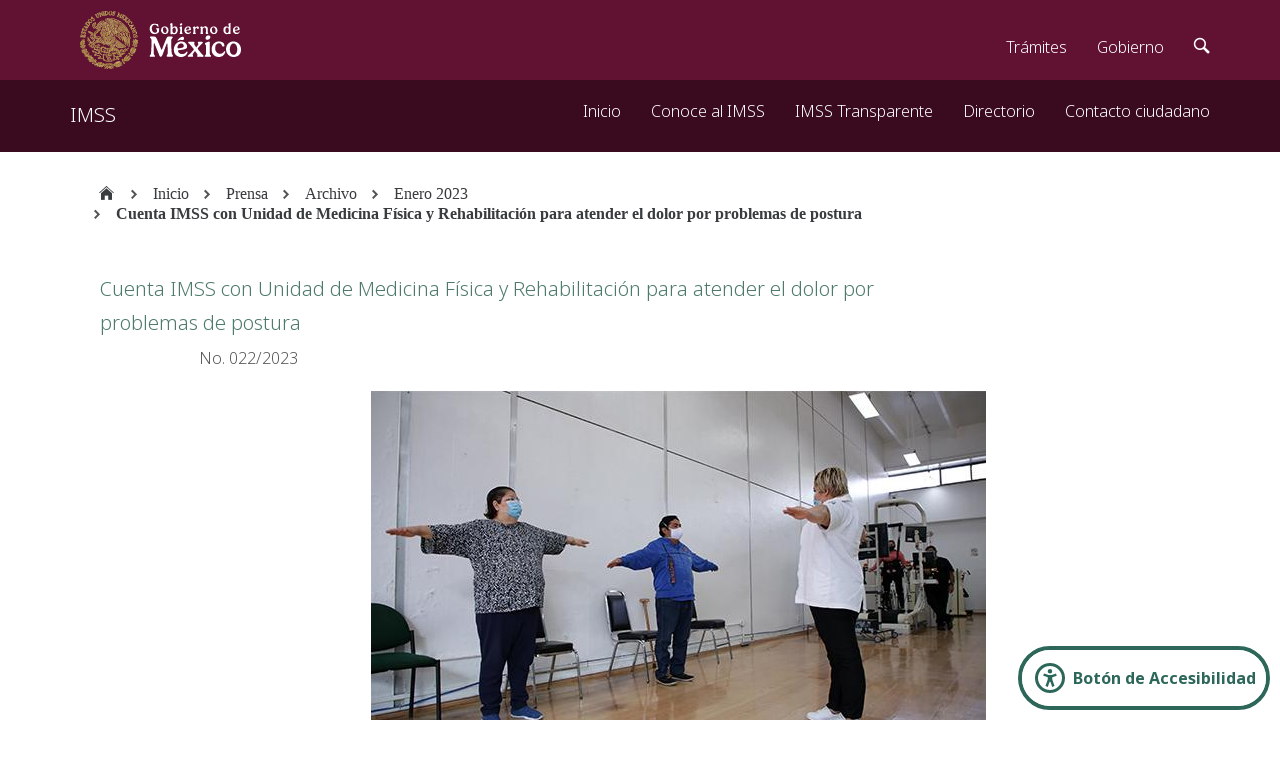

--- FILE ---
content_type: text/html; charset=utf-8
request_url: http://www.imss.gob.mx/prensa/archivo/202301/022
body_size: 9019
content:
<!DOCTYPE html>
<html lang="es" dir="ltr"

  xmlns:content="http://purl.org/rss/1.0/modules/content/"
  xmlns:dc="http://purl.org/dc/terms/"
  xmlns:foaf="http://xmlns.com/foaf/0.1/"
  xmlns:og="http://ogp.me/ns#"
  xmlns:rdfs="http://www.w3.org/2000/01/rdf-schema#"
  xmlns:sioc="http://rdfs.org/sioc/ns#"
  xmlns:sioct="http://rdfs.org/sioc/types#"
  xmlns:skos="http://www.w3.org/2004/02/skos/core#"
  xmlns:xsd="http://www.w3.org/2001/XMLSchema#">

<head profile="http://www.w3.org/1999/xhtml/vocab">
  <meta http-equiv="Content-Type" content="text/html; charset=utf-8" />
<link rel="shortcut icon" href="https://www.imss.gob.mx/sites/all/statics/favicon.ico" type="image/vnd.microsoft.icon" />
<link rel="shortlink" href="/node/103276" />
<link rel="canonical" href="/prensa/archivo/202301/022" />
<meta name="Generator" content="Drupal 7 (http://drupal.org)" />
    <meta name="google-site-verification" content="brVPI8wDmcNRLWQWUSXd_3qafz9h8-vANQeVH3P-Kw8" />
    <meta http-equiv="X-UA-Compatible" content="IE=edge,chrome=1">
    <meta name="MobileOptimized" content="width" />
    <meta name="HandheldFriendly" content="true" />
    <meta name="viewport" content="width=device-width, initial-scale=1.0" />
    <meta http-equiv="cleartype" content="on" />
    <meta name="google-site-verification" content="ycnNxAEkaJvDj3_M4pHxEqVW8MTe8EZsBk6OnRBP4dU" /> 
    <link rel="shortcut icon" href="/sites/all/statics/favicon.ico">
    <title>Cuenta IMSS con Unidad de Medicina Física y Rehabilitación para atender el dolor por problemas de postura | Sitio Web "Acercando el IMSS al Ciudadano"</title>

    <!-- Google Tag Manager -->
    <script>(function(w,d,s,l,i){w[l]=w[l]||[];w[l].push({'gtm.start':
    new Date().getTime(),event:'gtm.js'});var f=d.getElementsByTagName(s)[0],
    j=d.createElement(s),dl=l!='dataLayer'?'&l='+l:'';j.async=true;j.src=
    'https://www.googletagmanager.com/gtm.js?id='+i+dl;f.parentNode.insertBefore(j,f);
    })(window,document,'script','dataLayer','GTM-PGQ8RDH');</script>
    <!-- End Google Tag Manager -->

    <!-- GTM INTERNOCANALES C-->
    <script>(function(w,d,s,l,i){w[l]=w[l]||[];w[l].push({'gtm.start':
    new Date().getTime(),event:'gtm.js'});var f=d.getElementsByTagName(s)[0],
    j=d.createElement(s),dl=l!='dataLayer'?'&l='+l:'';j.async=true;j.src=
    'https://www.googletagmanager.com/gtm.js?id='+i+dl;f.parentNode.insertBefore(j,f);
    })(window,document,'script','dataLayer','GTM-KD76P59');</script>
    <!-- Termina GTM INTERNOCANALES C-->
    <!--ga prueba mh-->
    <!-- Google tag (gtag.js) -->
		<script async src="https://www.googletagmanager.com/gtag/js?id=G-NELDSN7H3Q"></script>
		<script>
		  window.dataLayer = window.dataLayer || [];
		  function gtag(){dataLayer.push(arguments);}
		  gtag('js', new Date());

		  gtag('config', 'G-NELDSN7H3Q');
		</script>
    <!---termina ga prueba mh--->
  <link type="text/css" rel="stylesheet" href="https://www.imss.gob.mx/sites/all/statics/css/css_xE-rWrJf-fncB6ztZfd2huxqgxu4WO-qwma6Xer30m4.css" media="all" />
<link type="text/css" rel="stylesheet" href="https://www.imss.gob.mx/sites/all/statics/css/css_SQTJMKIip3Xa2On6LztwzgQUV8Xqv5eNwqHwel1J9DU.css" media="all" />
<link type="text/css" rel="stylesheet" href="https://www.imss.gob.mx/sites/all/statics/css/css_2cWd5sHjxkqqUZrStKzbGs2oFgWFMxhwLGeE2IiJcXM.css" media="all" />
<style type="text/css" media="all">
<!--/*--><![CDATA[/*><!--*/
.tb-megamenu.animate .mega > .mega-dropdown-menu,.tb-megamenu.animate.slide .mega > .mega-dropdown-menu > div{transition-delay:200ms;-webkit-transition-delay:200ms;-ms-transition-delay:200ms;-o-transition-delay:200ms;transition-duration:400ms;-webkit-transition-duration:400ms;-ms-transition-duration:400ms;-o-transition-duration:400ms;}

/*]]>*/-->
</style>
<link type="text/css" rel="stylesheet" href="https://www.imss.gob.mx/sites/all/statics/css/css_1GTACG3YR9njnM9zb6GwiEwTmBd_kiy6Hq3ZVAeLCmQ.css" media="all" />
<link type="text/css" rel="stylesheet" href="https://www.imss.gob.mx/sites/all/statics/css/css_2THG1eGiBIizsWFeexsNe1iDifJ00QRS9uSd03rY9co.css" media="print" />
  <script type="text/javascript" src="https://ajax.googleapis.com/ajax/libs/jquery/1.8.2/jquery.min.js"></script>
<script type="text/javascript">
<!--//--><![CDATA[//><!--
window.jQuery || document.write("<script src='/sites/all/modules/jquery_update/replace/jquery/1.8/jquery.min.js'>\x3C/script>")
//--><!]]>
</script>
<script type="text/javascript" src="https://www.imss.gob.mx/sites/all/statics/js/js_vSmhpx_T-AShyt_WMW5_TcwwxJP1imoVOa8jvwL_mxE.js"></script>
<script type="text/javascript" src="https://www.imss.gob.mx/sites/all/statics/js/js_kqNnDwc9jEwcumkCqdSKFY5rBOQH1lwDUX_cqR2MWGU.js"></script>
<script type="text/javascript" src="https://www.imss.gob.mx/sites/all/statics/js/js_rMGF0RUz4Wc2xX1rtBTM_a_vDjEBkUGU9m69pXldDGw.js"></script>
<script type="text/javascript" src="https://www.imss.gob.mx/sites/all/statics/js/js_it-g4fa7jDzvN2a8I3MxWDMP8nae5SoTayS7c5t2jKI.js"></script>
<script type="text/javascript" src="https://www.imss.gob.mx/sites/all/statics/js/js_T4B5O-qvt5__w36ts4ynDj1D0sQuE5oJoORMvM2evUc.js"></script>
<script type="text/javascript">
<!--//--><![CDATA[//><!--
jQuery.extend(Drupal.settings, {"basePath":"\/","pathPrefix":"","ajaxPageState":{"theme":"responsive_bartik_imss","theme_token":"-BhmTRk_wPlNUHCa9mPicKbNXBujPJ3kxYVLAHbvOuk","js":{"sites\/all\/modules\/flexslider\/assets\/js\/flexslider.load.js":1,"https:\/\/ajax.googleapis.com\/ajax\/libs\/jquery\/1.8.2\/jquery.min.js":1,"0":1,"misc\/jquery.once.js":1,"misc\/drupal.js":1,"sites\/all\/modules\/admin_menu\/admin_devel\/admin_devel.js":1,"sites\/all\/modules\/extlink\/extlink.js":1,"public:\/\/languages\/es_zWdi4uBG36A20wnA92M9W8SZ8srwy17qF4mgNW7wJss.js":1,"sites\/all\/libraries\/colorbox\/jquery.colorbox-min.js":1,"sites\/all\/modules\/colorbox\/js\/colorbox.js":1,"sites\/all\/modules\/colorbox\/js\/colorbox_inline.js":1,"sites\/all\/modules\/panels\/js\/panels.js":1,"sites\/all\/modules\/views_slideshow\/js\/views_slideshow.js":1,"sites\/all\/libraries\/flexslider\/jquery.flexslider.js":1,"sites\/all\/modules\/tb_megamenu\/js\/tb-megamenu-frontend.js":1,"sites\/all\/modules\/tb_megamenu\/js\/tb-megamenu-touch.js":1,"sites\/all\/themes\/responsive_bartik_imss\/js\/collapsible-menu.js":1,"sites\/all\/themes\/responsive_bartik_imss\/js\/ficha.js":1,"sites\/all\/themes\/responsive_bartik_imss\/js\/directorio.js":1,"sites\/all\/themes\/responsive_bartik_imss\/js\/tramites.js":1,"sites\/all\/themes\/responsive_bartik_imss\/js\/faqAcordeon.js":1,"sites\/all\/themes\/responsive_bartik_imss\/js\/array_indexOf.js":1,"sites\/all\/themes\/responsive_bartik_imss\/js\/cargarVista.js":1,"sites\/all\/themes\/responsive_bartik_imss\/js\/menuHome.js":1,"sites\/all\/themes\/responsive_bartik_imss\/js\/jquery-migrate-1.2.1.js":1,"sites\/all\/themes\/responsive_bartik_imss\/js\/jquery.tooltip.js":1,"sites\/all\/themes\/responsive_bartik_imss\/js\/wai-aria-improvements.js":1,"sites\/all\/themes\/responsive_bartik_imss\/js\/calendar.js":1},"css":{"modules\/system\/system.base.css":1,"modules\/system\/system.menus.css":1,"modules\/system\/system.messages.css":1,"modules\/system\/system.theme.css":1,"sites\/all\/modules\/date\/date_api\/date.css":1,"sites\/all\/modules\/date\/date_popup\/themes\/datepicker.1.7.css":1,"modules\/field\/theme\/field.css":1,"modules\/node\/node.css":1,"modules\/search\/search.css":1,"modules\/user\/user.css":1,"sites\/all\/modules\/webform_pager\/css\/webform_pager.css":1,"sites\/all\/modules\/webform_pager\/css\/style-my-tooltips.css":1,"sites\/all\/modules\/workflow\/workflow_admin_ui\/workflow_admin_ui.css":1,"sites\/all\/modules\/extlink\/extlink.css":1,"sites\/all\/modules\/views\/css\/views.css":1,"sites\/all\/libraries\/colorbox\/example1\/colorbox.css":1,"sites\/all\/modules\/ctools\/css\/ctools.css":1,"sites\/all\/modules\/panels\/css\/panels.css":1,"sites\/all\/modules\/views_slideshow\/views_slideshow.css":1,"sites\/all\/modules\/panels\/plugins\/layouts\/flexible\/flexible.css":1,"sites\/all\/modules\/flexslider\/assets\/css\/flexslider_img.css":1,"sites\/all\/libraries\/flexslider\/flexslider.css":1,"public:\/\/ctools\/css\/5da988e44fd49f5fdced69a8d3744341.css":1,"sites\/all\/themes\/responsive_bartik_imss\/css\/calendar.css":1,"sites\/all\/themes\/responsive_bartik_imss\/css\/tipoCom.css":1,"public:\/\/ctools\/css\/f399dac26bfb0d36b72f7c47bc23fe89.css":1,"sites\/all\/modules\/tb_megamenu\/fonts\/font-awesome\/css\/font-awesome.css":1,"sites\/all\/modules\/tb_megamenu\/css\/bootstrap.css":1,"sites\/all\/modules\/tb_megamenu\/css\/base.css":1,"sites\/all\/modules\/tb_megamenu\/css\/default.css":1,"sites\/all\/modules\/tb_megamenu\/css\/compatibility.css":1,"sites\/all\/modules\/tb_megamenu\/css\/styles\/imss.css":1,"0":1,"sites\/all\/themes\/responsive_bartik_imss\/css\/responsive.css":1,"sites\/all\/themes\/responsive_bartik_imss\/css\/layout.css":1,"sites\/all\/themes\/responsive_bartik_imss\/css\/style.css":1,"sites\/all\/themes\/responsive_bartik_imss\/css\/colors.css":1,"sites\/all\/themes\/responsive_bartik_imss\/css\/header.css":1,"sites\/all\/themes\/responsive_bartik_imss\/css\/footer.css":1,"sites\/all\/themes\/responsive_bartik_imss\/css\/news_slider.css":1,"sites\/all\/themes\/responsive_bartik_imss\/css\/imss.css":1,"sites\/all\/themes\/responsive_bartik_imss\/css\/tramites.css":1,"sites\/all\/themes\/responsive_bartik_imss\/css\/comunicados.css":1,"sites\/all\/themes\/responsive_bartik_imss\/css\/directorio.css":1,"sites\/all\/themes\/responsive_bartik_imss\/css\/faqSalud.css":1,"sites\/all\/themes\/responsive_bartik_imss\/css\/ficha.css":1,"sites\/all\/themes\/responsive_bartik_imss\/css\/nivel2.css":1,"sites\/all\/themes\/responsive_bartik_imss\/css\/contactos.css":1,"sites\/all\/themes\/responsive_bartik_imss\/css\/normas.css":1,"sites\/all\/themes\/responsive_bartik_imss\/css\/styleImssExterna.css":1,"sites\/all\/themes\/responsive_bartik_imss\/css\/encuestas.css":1,"sites\/all\/themes\/responsive_bartik_imss\/css\/print.css":1}},"colorbox":{"transition":"fade","speed":"350","opacity":"0.90","slideshow":false,"slideshowAuto":true,"slideshowSpeed":"2500","slideshowStart":"start slideshow","slideshowStop":"stop slideshow","current":"{current} of {total}","previous":"\u00ab Prev","next":"Next \u00bb","close":"Close","overlayClose":true,"maxWidth":"98%","maxHeight":"98%","initialWidth":"","initialHeight":"","fixed":true,"scrolling":true,"mobiledetect":true,"mobiledevicewidth":"480px"},"jcarousel":{"ajaxPath":"\/jcarousel\/ajax\/views"},"flexslider":{"optionsets":{"default":{"namespace":"flex-","selector":".slides \u003E li","easing":"swing","direction":"horizontal","reverse":false,"smoothHeight":false,"startAt":0,"animationSpeed":600,"initDelay":0,"useCSS":true,"touch":true,"video":false,"keyboard":true,"multipleKeyboard":true,"mousewheel":0,"controlsContainer":".flex-control-nav-container","sync":"","asNavFor":"","itemWidth":0,"itemMargin":0,"minItems":0,"maxItems":0,"move":0,"animation":"fade","slideshow":true,"slideshowSpeed":"2500","directionNav":true,"controlNav":true,"prevText":"Anterior","nextText":"Siguiente","pausePlay":true,"pauseText":"Pausar","playText":"Reproducir","randomize":false,"thumbCaptions":false,"thumbCaptionsBoth":false,"animationLoop":true,"pauseOnAction":true,"pauseOnHover":false,"manualControls":""}},"instances":{"flexslider-1":"default"}},"extlink":{"extTarget":"_blank","extClass":0,"extSubdomains":1,"extExclude":"","extInclude":"","extCssExclude":".no_external","extCssExplicit":"","extAlert":0,"extAlertText":"This link will take you to an external web site.","mailtoClass":"mailto"}});
//--><!]]>
</script>
  <!--[if (gte IE 6)&(lte IE 8)]>
    <script src="/sites/all/themes/responsive_bartik_imss/js/selectivizr-min.js"></script>
  <![endif]-->
  <!--[if lt IE 9]>
    <script src="/sites/all/themes/responsive_bartik_imss/js/html5-respond.js"></script>
  <![endif]-->
  <link rel="stylesheet" href="https://cdnjs.cloudflare.com/ajax/libs/font-awesome/4.7.0/css/font-awesome.min.css">
  <link href="https://framework-gb.cdn.gob.mx/assets/styles/main.css" rel="stylesheet">
  <link href="/sites/all/themes/responsive_bartik_imss/js/accesibilidad/readabler/css/readabler.css" rel="stylesheet">


</head>
<body class="html not-front not-logged-in no-sidebars page-node page-node- page-node-103276 node-type-nt-i2fnews" >


      <!-- Google Tag Manager (noscript) -->
      <noscript><iframe src="https://www.googletagmanager.com/ns.html?id=GTM-PGQ8RDH"
      height="0" width="0" style="display:none;visibility:hidden"></iframe></noscript>
      <!-- End Google Tag Manager (noscript) -->
      <!-- GTM(noscript)  INTERNOCANALES C-->
      <noscript><iframe src="https://www.googletagmanager.com/ns.html?id=GTM-KD76P59"
      height="0" width="0" style="display:none;visibility:hidden"></iframe></noscript>
      <!-- End GTM (noscript)  INTERNOCANALES C-->

  <!--<div id="skip-link">
    <a href="#main-content" class="element-invisible element-focusable"></a>
  </div>-->
    
  <div class="region region-topheader">
    <div id="block-block-19" class="block block-block">

    <h2>no banner</h2>
  
  <div class="content">
    <br>  </div>
</div>
  </div>
<main class="page"><div id="page" class="container">


  <header id="header" role="heading" class="without-secondary-menu"><div class="section clearfix">
        
    
    
          <div id="name-and-slogan" class="element-invisible">

                             <!-- <h1 id="site-name">-->
              <a href="/" title="Inicio" rel="home"><span>Sitio Web "Acercando el IMSS al Ciudadano"</span></a>
            </h1>
                  
        
      </div> <!-- /#name-and-slogan -->
    
      <div class="region region-header">
    <div id="block-tb-megamenu-main-menu" class="block block-tb-megamenu">

    
  <div class="content">
    <style>
.navbar-brand>img {
    display: inline;
}
</style>

<nav class="navbar navbar-inverse sub-navbar navbar-fixed-top">
  <div class="container">
    <div class="navbar-header">
      <button type="button" class="navbar-toggle collapsed" data-toggle="collapse" data-target="#subenlaces">
        <span class="sr-only">Interruptor de Navegación</span>
        <span class="icon-bar"></span>
        <span class="icon-bar"></span>
        <span class="icon-bar"></span>
      </button>
      <a class="navbar-brand" href="/">IMSS <!--<img src="/sites/all/statics/assets/recurso2.png">--></a>
    </div>
    <div class="collapse navbar-collapse" id="subenlaces">
     <ul class="nav navbar-nav navbar-right">
  <li>
  <a href="/" >
        
    Inicio          </a>
  </li>

<li>
  <a href="/conoce-al-imss" >
        
    Conoce al IMSS          </a>
  </li>

<li>
  <a href="/transparencia" >
        
    IMSS Transparente          </a>
  
              <ul class="dropdown-menu" role="menu">
  <li>
  <a href="/transparencia" >
        
    Transparencia          </a>
  </li>

<li>
  <a href="/transparencia/datos-personales" >
        
    Protección de Datos Personales          </a>
  </li>

<li>
  <a href="/guiando-tu-denuncia" >
        
    Guiando tu denuncia          </a>
  </li>
</ul>
</li>

<li>
  <a href="/directorio" >
        
    Directorio          </a>
  
              <ul class="dropdown-menu" role="menu">
  <li>
  <a href="/directorio" >
        
    Directorio de instalaciones          </a>
  </li>

<li>
  <a href="https://consultapublicamx.inai.org.mx/vut-web/?idSujetoObigadoParametro=180&idEntidadParametro=33&idSectorParametro=21" >
        
    Directorio de funcionarios          </a>
  </li>
</ul>
</li>

<li>
  <a href="/contacto" >
        
    Contacto ciudadano          </a>
  </li>
</ul>
    </div>
  </div>
</nav>


<!--<div class="warning-nav">
        <p>Este contenido será modificado temporalmente en atención a las disposiciones legales y normativas en materia electoral, con motivo del inicio de periodo de campaña</p>
     </div>-->
  </div>
</div>
  </div>

      </div></header> <!-- /.section, /#header -->

  
  
  <div id="main-wrapper" class="clearfix"><div id="main"  class="clearfix">

        <div id="breadcrumb">  <div class="region region-breadcrumb">
    <div id="block-easy-breadcrumb-easy-breadcrumb" class="block block-easy-breadcrumb">

    
  <div class="content">
    <ol class="breadcrumb"><li><a href="/"><span class="icon icon-home"></span><span class="sr-only"></span></a></li><li></li> <li><a href="/" class="easy-breadcrumb_segment easy-breadcrumb_segment-front">Inicio</a> <li> <li><a href="/prensa" class="easy-breadcrumb_segment easy-breadcrumb_segment-1">Prensa</a> <li> <li><a href="/prensa/archivo" class="easy-breadcrumb_segment easy-breadcrumb_segment-2">Archivo</a> <li> <li><a href="/prensa/archivo/202301" class="easy-breadcrumb_segment easy-breadcrumb_segment-3">Enero 2023</a> <li> <li><a href="/prensa/archivo/202301/022" class="easy-breadcrumb_segment easy-breadcrumb_segment-title">Cuenta IMSS con Unidad de Medicina Física y Rehabilitación para atender el dolor por problemas de postura</a> <li></ol>  </div>
</div>
<div id="block-block-10" class="block block-block">

    
  <div class="content">
    <!-- AddThis Smart Layers BEGIN -->
<!-- Go to http://www.addthis.com/get/smart-layers to customize -->
<!--<script type="text/javascript" src="//s7.addthis.com/js/300/addthis_widget.js#pubid=imss"></script>
<script type="text/javascript">
  addthis.layers({
    'theme' : 'transparent',
    'share' : {
      'position' : 'left',
      'numPreferredServices' : 5
    }   
  });
</script>-->
<!-- AddThis Smart Layers END -->  </div>
</div>
  </div>
</div>    
    <div id="content" class="column" role="main"><div class="section">
            <a id="main-content"></a>
                                <div class="tabs">
                  </div>
                          <div class="region region-content">
    <div id="block-system-main" class="block block-system">

    
  <div class="content">
    <div class="panel-flexible panels-flexible-11 clearfix" id="prensaIndividual">
<div class="panel-flexible-inside panels-flexible-11-inside">
<div class="panels-flexible-row panels-flexible-row-11-6 panels-flexible-row-first clearfix ">
  <div class="inside panels-flexible-row-inside panels-flexible-row-11-6-inside panels-flexible-row-inside-first clearfix">
<div class="panels-flexible-region panels-flexible-region-11-superior panels-flexible-region-first panels-flexible-region-last ">
  <div class="inside panels-flexible-region-inside panels-flexible-region-11-superior-inside panels-flexible-region-inside-first panels-flexible-region-inside-last">
  </div>
</div>
  </div>
</div>
<div class="panels-flexible-row panels-flexible-row-11-3 clearfix ">
  <div class="inside panels-flexible-row-inside panels-flexible-row-11-3-inside clearfix">
<div class="panels-flexible-column panels-flexible-column-11-4 panels-flexible-column-first ">
  <div class="inside panels-flexible-column-inside panels-flexible-column-11-4-inside panels-flexible-column-inside-first">
<div class="panels-flexible-region panels-flexible-region-11-titulo panels-flexible-region-first panels-flexible-region-last ">
  <div class="inside panels-flexible-region-inside panels-flexible-region-11-titulo-inside panels-flexible-region-inside-first panels-flexible-region-inside-last">
<div class="panel-pane pane-node-title" >
  
      
  
  <div class="pane-content">
    <div class="tituloNew"><a href="/prensa/archivo/202301/022" class="active">Cuenta IMSS con Unidad de Medicina Física y Rehabilitación para atender el dolor por problemas de postura</a></div>
  </div>

  
  </div>
  </div>
</div>
  </div>
</div>
<div class="panels-flexible-column panels-flexible-column-11-5 panels-flexible-column-last ">
  <div class="inside panels-flexible-column-inside panels-flexible-column-11-5-inside panels-flexible-column-inside-last">
<div class="panels-flexible-region panels-flexible-region-11-redes panels-flexible-region-first panels-flexible-region-last ">
  <div class="inside panels-flexible-region-inside panels-flexible-region-11-redes-inside panels-flexible-region-inside-first panels-flexible-region-inside-last">
  </div>
</div>
  </div>
</div>
  </div>
</div>
<div class="panels-flexible-row panels-flexible-row-11-main-row clearfix">
  <div class="inside panels-flexible-row-inside panels-flexible-row-11-main-row-inside clearfix">
<div class="panels-flexible-region panels-flexible-region-11-center panels-flexible-region-first panels-flexible-region-last ">
  <div class="inside panels-flexible-region-inside panels-flexible-region-11-center-inside panels-flexible-region-inside-first panels-flexible-region-inside-last">
<div class="panel-pane pane-custom pane-1" >
  
      
  
  <div class="pane-content">
    <div class="tituloh2">No. 022/2023</div>  </div>

  
  </div>
<div class="panel-separator"></div><div class="panel-pane pane-entity-field pane-node-field-galeria" >
  
      
  
  <div class="pane-content">
    <div  id="flexslider-1" class="flexslider">
  <ul class="slides"><li><img typeof="foaf:Image" src="https://www.imss.gob.mx/sites/all/statics/styles/flexslider_full/public/i2f_news/_MG_6325.jpg?itok=oHuxzXdR" width="615" height="384" alt="" title="" /></li>
<li><img typeof="foaf:Image" src="https://www.imss.gob.mx/sites/all/statics/styles/flexslider_full/public/i2f_news/IMG_5061.jpg?itok=Cvw-PxkQ" width="615" height="384" alt="" title="" /></li>
<li><img typeof="foaf:Image" src="https://www.imss.gob.mx/sites/all/statics/styles/flexslider_full/public/i2f_news/IMG_5695.jpg?itok=YId1ceWM" width="615" height="384" alt="" title="" /></li>
</ul></div>
  </div>

  
  </div>
  </div>
</div>
  </div>
</div>
<div class="panels-flexible-row panels-flexible-row-11-1 clearfix ">
  <div class="inside panels-flexible-row-inside panels-flexible-row-11-1-inside clearfix">
<div class="panels-flexible-region panels-flexible-region-11-cuerpo panels-flexible-region-first ">
  <div class="inside panels-flexible-region-inside panels-flexible-region-11-cuerpo-inside panels-flexible-region-inside-first">
<div class="panel-pane pane-entity-field pane-node-body block-noticias pane-plain-box-temporary-0e535a733dd8a993b7e5ca0e8c8eef0c" >
  
      
  
  <div class="pane-content">
    <div class="field field-name-body field-type-text-with-summary field-label-hidden"><div class="field-items"><div class="field-item even" property="content:encoded"><p>La UMFyR Siglo XXI brinda más de 300 consultas al año relacionadas con el dolor por alteración de la postura de columna cervical.</p>
</div></div></div>  </div>

  
  </div>
<div class="panel-separator"></div><div class="panel-pane pane-entity-field pane-node-body block-noticias-cuerpo" >
  
      
  
  <div class="pane-content">
    <div class="field field-name-body field-type-text-with-summary field-label-hidden"><div class="field-items"><div class="field-item even" property="content:encoded"><p>•	El dolor puede volverse un limitante en la calidad de vida del afectado.</p>
<p>En la Unidad de Medicina Física y Rehabilitación (UMFyR) Siglo XXI del Instituto Mexicano del Seguro Social (IMSS), los problemas relacionados con la columna vertebral son los que ocupan el segundo lugar de consulta, al año se les brinda atención a más de cuatro mil 800 derechohabientes y el 8 por ciento de estos casos corresponden a patología postural de la columna cervical. </p>
<p>En este sentido, la doctora María Isabel Jaime Esquivias, directora de la UMFyR Siglo XXI, señaló que los problemas de postura más comunes que se atienden en esta unidad afectan con mayor frecuencia a niños a nivel cervical o dorsal alto. </p>
<p>Refirió que el dolor originado por los problemas posturales puede volverse un limitante, un medrante en la calidad de vida; “El paciente no solamente lo vive como un dolor focalizado en su cuello o en su espalda alta, incluso afecta su estado de ánimo, dejándolo irritable”.</p>
<p>Jaime Esquivias precisó que dentro de los problemas relacionados con el dolor de la columna cervical se encuentran aquellos que son de origen mecano postural, es decir, ocasionados por una mala postura: dormir con almohadas inapropiadas, mantener la cabeza en una sola posición por mucho tiempo, al realizar actividades cotidianas de trabajo, estar sentado más de cuatro horas continuas o mantener el cuello flexionado de forma repetitiva durante el día.</p>
<p>Señaló que la UMFyR SXXI atiende a pacientes que presentan este tipo de problemas no complicados con alteraciones neurológicas pero en etapa crónica, cuyo tratamiento es a base de calor superficial  y ejercicio terapéutico dirigido a mejorar  la elasticidad y fortalecimiento de  la musculatura paravertebral y desde luego en detectar las condiciones  de la vida diaria que puedan generar esas malas posturas, tanto en las actividades  en el hogar, en el trabajo, así como en las horas de descanso. </p>
<p>El nosocomio cuenta con higiene articular dirigida específicamente hacia el área de columna, y modalidades de tratamiento a base de electroterapia, cuya función es el manejo del dolor y la inflamación, explicó la especialista. </p>
<p>“La valoración por las Unidades de Medicina Familiar se vuelve fundamental, en virtud de que se pueden prevenir los defectos posturales adquiridos desde el primer nivel de atención, evitando la presencia de dolor crónico” finalizó la doctora Jaime Esquivias.</p>
</div></div></div>  </div>

  
  </div>
  </div>
</div>
<div class="panels-flexible-region panels-flexible-region-11-enlaces panels-flexible-region-last ">
  <div class="inside panels-flexible-region-inside panels-flexible-region-11-enlaces-inside panels-flexible-region-inside-last">
<div class="panel-pane pane-entity-field pane-node-field-attachments" >
  
        <h2 class="pane-title">Descargas</h2>
    
  
  <div class="pane-content">
    <div class="field field-name-field-attachments field-type-file field-label-hidden"><div class="field-items"><div class="field-item even"><div class="descargas"><a href="https://www.imss.gob.mx/sites/all/statics/i2f_news/IMSS%20Bolet%C3%ADn%20022.docx"><img src="https://www.imss.gob.mx/sites/all/statics/doc.png"/></a></div><div class="descargas"><a href="https://www.imss.gob.mx/sites/all/statics/i2f_news/IMSS%20Bolet%C3%ADn%20022.pdf"><img src="https://www.imss.gob.mx/sites/all/statics/pdf.jpg"/></a></div></div></div></div>  </div>

  
  </div>
<div class="panel-separator"></div><div class="panel-pane pane-custom pane-2" >
  
      
  
  <div class="pane-content">
    <style type="text/css">
	.pane-2 {
    padding-left: 0%!important;
}
</style>
<div style="clear:both"></div>
<div class="pane-title">2026</div>
		<div id="wrapperMes2Col">
			<script>makecalendar(true, "#wrapperMes2Col");</script>
		</div>  </div>

  
  </div>
<div class="panel-separator"></div><div class="panel-pane pane-custom pane-3" >
  
      
  
  <div class="pane-content">
    <div class="pane-title">2025</div>
    <div id="wrapperMes2Col2013">
      <script>makecalendar(true, "#wrapperMes2Col2013", new Date(2025,11,1));</script>
    </div>  </div>

  
  </div>
  </div>
</div>
  </div>
</div>
<div class="panels-flexible-row panels-flexible-row-11-9 panels-flexible-row-last clearfix ">
  <div class="inside panels-flexible-row-inside panels-flexible-row-11-9-inside panels-flexible-row-inside-last clearfix">
<div class="panels-flexible-region panels-flexible-region-11-autoria panels-flexible-region-first panels-flexible-region-last ">
  <div class="inside panels-flexible-region-inside panels-flexible-region-11-autoria-inside panels-flexible-region-inside-first panels-flexible-region-inside-last">
<div class="panel-pane pane-views pane-v-autor" >
  
      
  
  <div class="pane-content">
    <div class="view view-v-autor view-id-v_autor view-display-id-default fuente view-dom-id-08ae3280d22a6e5b81262ce4659d11bd">
        
  
  
      <div class="view-content">
        <div class="views-row views-row-1 views-row-odd views-row-first views-row-last">
      
  <div class="views-field views-field-field-departamento-fuente">        <div class="field-content"></div>  </div>  </div>
    </div>
  
  
  
  
  
  
</div>  </div>

  
  </div>
<div class="panel-separator"></div><div class="panel-pane pane-node-updated actualizacion" >
  
      
  
  <div class="pane-content">
    17/01/2023 - 10:12  </div>

  
  </div>
  </div>
</div>
  </div>
</div>
</div>
</div>
  </div>
</div>
  </div>
      
    </div></div> <!-- /.section, /#content -->

        
    
  </div></div> <!-- /#main, /#main-wrapper -->

  
  <div id="footer-wrapper"><div class="section">

    
    
  </div></div> <!-- /.section, /#footer-wrapper -->

</div></main> <!-- /#page, /#page-wrapper -->
  <script type="text/javascript" src="https://www.imss.gob.mx/sites/all/statics/js/js_5idECjjAo-X5YdkT65CaIiodkWmZlZv-WjSkHlWhoYk.js"></script>
  
<!-- REPLACE ANALYTICS TRACJ EVENTS -->
<!--<script>
 (function(i,s,o,g,r,a,m){i['GoogleAnalyticsObject']=r;i[r]=i[r]||function(){
 (i[r].q=i[r].q||[]).push(arguments)},i[r].l=1*new Date();a=s.createElement(o),
 m=s.getElementsByTagName(o)[0];a.async=1;a.src=g;m.parentNode.insertBefore(a,m)
 })(window,document,'script','//www.google-analytics.com/analytics.js','ga');

 ga('create', 'UA-47165435-1', 'imss.gob.mx');
 ga('send', 'pageview');

</script>
-->
<!-- END ANALYTICS -->
  <script type="text/javascript">
      var gaq; 
      var _gaq = gaq || [];
      _gaq.push(['_setAccount', 'UA-47165435-1']);
      _gaq.push(['_setDomainName', 'imss.gob.mx']);
      _gaq.push(['_setAllowLinker', true]);
       _gaq.push(['_trackPageview']);

      (function() {
        var ga = document.createElement('script');
        ga.type = 'text/javascript';
        ga.async = true;
        ga.src = ('https:' == document.location.protocol ? 'https://ssl' : 'https://www')
                      + '.google-analytics.com/ga.js';
        var s = document.getElementsByTagName('script')[0];
        s.parentNode.insertBefore(ga, s);
      })();

  </script>

  <script src="https://framework-gb.cdn.gob.mx/assets/scripts/plugins.js"></script>
  <script src="https://framework-gb.cdn.gob.mx/assets/scripts/vendor/modernizr.js"></script>
  <script src="https://framework-gb.cdn.gob.mx/assets/scripts/vendor/pace.min.js"></script>
  
  <script>var $ = jQuery;</script>
  <script src="https://framework-gb.cdn.gob.mx/assets/scripts/main.js"></script>

  <!-- Readabler -->
  <script src="/sites/all/themes/responsive_bartik_imss/js/accesibilidad/readabler/js/readabler.js"></script>
  <script>
      // Readabler initialization on load
      window.addEventListener('DOMContentLoaded', () => {
          try {
              new Readabler( {
                  path: '/sites/all/themes/responsive_bartik_imss/js/accesibilidad/readabler/',
                  accessibilityStatementLink: '/sites/all/themes/responsive_bartik_imss/js/accesibilidad/readabler/accessibility-statement.html',
              } );
          } catch (e) {
              console.warn( e );
          }
      });
  </script>

<script type="text/javascript" src="/_Incapsula_Resource?SWJIYLWA=719d34d31c8e3a6e6fffd425f7e032f3&ns=1&cb=17118318" async></script></body>
</html>

<!-- Page cached by Boost @ 2026-02-02 08:35:42, expires @ 2026-02-02 09:35:42, lifetime 1 hora -->

--- FILE ---
content_type: application/javascript
request_url: http://www.imss.gob.mx/_Incapsula_Resource?SWJIYLWA=719d34d31c8e3a6e6fffd425f7e032f3&ns=1&cb=17118318
body_size: 20251
content:
var _0x1c73=['\x64\x48\x41\x51','\x49\x4d\x4b\x78\x77\x71\x35\x76\x77\x36\x68\x42','\x4b\x73\x4b\x7a\x77\x6f\x73\x3d','\x50\x73\x4b\x36\x77\x36\x30\x30\x77\x37\x2f\x44\x74\x67\x3d\x3d','\x42\x67\x6c\x51','\x52\x73\x4b\x6b\x62\x41\x3d\x3d','\x61\x6c\x72\x43\x72\x67\x3d\x3d','\x77\x71\x66\x43\x70\x73\x4f\x49','\x77\x37\x37\x44\x6a\x38\x4f\x32','\x65\x63\x4b\x65\x54\x41\x3d\x3d','\x4c\x6e\x50\x44\x6b\x41\x3d\x3d','\x77\x71\x41\x4e\x77\x35\x50\x44\x69\x73\x4f\x66\x77\x71\x6b\x3d','\x49\x38\x4f\x6f\x77\x70\x6f\x3d','\x4f\x51\x52\x32','\x66\x48\x77\x79\x77\x71\x74\x52\x77\x72\x31\x33\x66\x48\x77\x6f','\x77\x72\x66\x44\x71\x38\x4b\x57\x77\x37\x49\x55\x77\x71\x56\x58\x77\x70\x62\x43\x6c\x38\x4b\x76','\x64\x63\x4b\x53\x58\x6a\x38\x78\x77\x35\x63\x3d','\x4a\x73\x4b\x6f\x77\x71\x34\x3d','\x51\x67\x39\x48','\x77\x6f\x50\x44\x69\x38\x4f\x73','\x77\x71\x51\x69\x77\x35\x6f\x3d','\x55\x38\x4b\x69\x77\x72\x4d\x32\x77\x34\x72\x44\x6a\x77\x3d\x3d','\x62\x73\x4b\x2f\x77\x36\x6b\x3d','\x77\x71\x6c\x43\x4c\x51\x3d\x3d','\x77\x35\x37\x44\x6b\x73\x4b\x45','\x66\x38\x4b\x53\x52\x41\x3d\x3d','\x63\x77\x58\x44\x6c\x41\x3d\x3d','\x44\x4d\x4f\x6e\x77\x70\x35\x4a\x77\x35\x33\x43\x70\x4d\x4f\x51\x77\x70\x56\x4d\x77\x36\x73\x3d','\x56\x63\x4b\x38\x77\x37\x49\x55\x77\x36\x72\x43\x6f\x67\x3d\x3d','\x56\x7a\x62\x43\x75\x51\x3d\x3d','\x65\x57\x63\x56\x59\x73\x4f\x4d\x41\x73\x4f\x65\x4d\x38\x4f\x71\x77\x6f\x44\x43\x73\x51\x3d\x3d','\x45\x47\x6a\x44\x72\x44\x6c\x34','\x77\x71\x41\x4b\x77\x35\x33\x44\x6b\x38\x4f\x33\x77\x72\x67\x3d','\x77\x70\x41\x55\x61\x55\x54\x44\x69\x77\x3d\x3d','\x48\x38\x4f\x35\x56\x4d\x4b\x62\x42\x51\x3d\x3d','\x77\x34\x44\x43\x76\x38\x4b\x59','\x4d\x63\x4b\x33\x77\x36\x49\x68\x77\x34\x72\x44\x71\x67\x3d\x3d','\x4c\x73\x4b\x6e\x77\x36\x34\x31\x77\x34\x72\x44\x73\x41\x3d\x3d','\x77\x71\x6f\x4c\x77\x35\x62\x44\x6e\x63\x4f\x6d\x77\x70\x4c\x43\x6e\x77\x3d\x3d','\x5a\x63\x4b\x50\x58\x54\x34\x45\x77\x35\x45\x3d','\x41\x54\x4a\x48','\x77\x72\x38\x62\x77\x36\x37\x43\x76\x4d\x4b\x50\x77\x35\x35\x72','\x4d\x73\x4f\x75\x53\x4d\x4b\x64\x43\x45\x6b\x3d','\x77\x71\x31\x54\x47\x46\x51\x3d','\x77\x70\x4e\x74\x55\x67\x77\x6c\x64\x77\x3d\x3d','\x77\x36\x76\x44\x71\x63\x4b\x7a\x66\x4d\x4f\x56\x77\x6f\x30\x3d','\x45\x4d\x4b\x41\x77\x70\x6e\x44\x6b\x33\x59\x52\x77\x37\x4e\x42\x77\x36\x33\x44\x71\x79\x72\x44\x75\x46\x35\x47','\x4a\x4d\x4b\x41\x77\x36\x41\x3d','\x77\x36\x54\x43\x6d\x55\x54\x44\x6a\x73\x4f\x71\x4d\x78\x58\x44\x72\x4d\x4b\x42\x77\x35\x56\x44\x77\x36\x6b\x75\x59\x4d\x4f\x2f\x77\x36\x55\x6e\x77\x35\x67\x65\x77\x36\x77\x52\x53\x6a\x67\x37\x65\x4d\x4f\x55\x62\x69\x30\x76\x77\x37\x74\x77','\x56\x43\x70\x51\x77\x6f\x72\x43\x67\x77\x3d\x3d','\x62\x42\x7a\x43\x67\x73\x4f\x50\x46\x51\x3d\x3d','\x53\x7a\x39\x53\x77\x6f\x54\x43\x67\x38\x4b\x30','\x51\x63\x4b\x5a\x53\x77\x3d\x3d','\x77\x36\x54\x43\x6c\x4d\x4b\x33\x77\x71\x35\x50\x65\x73\x4f\x6c\x65\x63\x4b\x66\x77\x36\x64\x46\x66\x38\x4b\x61\x77\x70\x73\x45\x77\x34\x78\x7a\x59\x4d\x4b\x78\x77\x37\x54\x44\x6f\x4d\x4f\x77\x77\x70\x35\x38\x41\x73\x4b\x42\x4d\x48\x34\x48\x77\x6f\x6e\x43\x69\x4d\x4f\x53\x57\x4d\x4f\x4a\x49\x41\x38\x34\x77\x35\x6a\x44\x6b\x6a\x77\x3d','\x4f\x48\x52\x52','\x77\x70\x5a\x6c\x41\x51\x3d\x3d','\x77\x71\x41\x67\x77\x34\x45\x3d','\x77\x71\x6b\x4d\x77\x72\x67\x3d','\x77\x71\x5a\x79\x77\x37\x30\x3d','\x4b\x38\x4b\x48\x77\x34\x63\x3d','\x77\x72\x48\x43\x6f\x78\x30\x3d','\x5a\x77\x31\x43','\x77\x71\x2f\x43\x72\x4d\x4f\x48\x77\x71\x6a\x43\x6a\x51\x59\x3d','\x4a\x38\x4f\x37\x77\x34\x58\x44\x6c\x77\x64\x77','\x4d\x4d\x4f\x43\x77\x72\x78\x41\x44\x4d\x4b\x6f\x42\x73\x4f\x39','\x59\x73\x4b\x76\x77\x35\x63\x3d','\x43\x31\x48\x44\x69\x41\x3d\x3d','\x77\x71\x59\x66\x77\x37\x6f\x3d','\x77\x35\x58\x44\x71\x63\x4b\x36\x58\x73\x4f\x5a\x77\x70\x55\x3d','\x57\x32\x58\x43\x6f\x41\x3d\x3d','\x50\x73\x4b\x69\x53\x73\x4f\x37\x4f\x73\x4b\x37\x77\x72\x34\x4c\x46\x38\x4b\x6b','\x64\x63\x4b\x53\x58\x6a\x38\x7a\x77\x34\x7a\x43\x6d\x77\x5a\x6d\x77\x36\x45\x3d','\x52\x52\x33\x44\x72\x77\x3d\x3d','\x41\x68\x68\x36\x49\x63\x4b\x4a\x77\x70\x6f\x3d','\x77\x70\x63\x4c\x56\x6c\x6e\x44\x6a\x63\x4f\x32\x77\x72\x4c\x43\x6c\x67\x3d\x3d','\x46\x55\x72\x44\x6d\x67\x3d\x3d','\x57\x45\x52\x6a\x77\x36\x77\x3d','\x66\x38\x4b\x5a\x77\x72\x67\x3d','\x45\x6e\x58\x44\x70\x41\x3d\x3d','\x65\x63\x4b\x79\x66\x4d\x4b\x44','\x77\x6f\x38\x4d\x77\x35\x30\x3d','\x4a\x58\x72\x44\x75\x51\x6c\x45\x4c\x4d\x4f\x54\x59\x77\x3d\x3d','\x77\x35\x41\x49\x61\x67\x3d\x3d','\x77\x72\x6a\x44\x70\x73\x4b\x5a\x77\x36\x63\x6a\x77\x71\x49\x3d','\x77\x71\x77\x33\x62\x77\x3d\x3d','\x54\x38\x4b\x4d\x77\x35\x63\x3d','\x62\x69\x50\x44\x73\x51\x3d\x3d','\x77\x72\x78\x43\x77\x35\x67\x73\x77\x6f\x6e\x43\x75\x51\x3d\x3d','\x77\x6f\x41\x4d\x5a\x46\x2f\x44\x76\x4d\x4f\x77\x77\x72\x6a\x43\x6c\x44\x62\x43\x71\x41\x3d\x3d','\x77\x37\x50\x44\x6d\x38\x4b\x4f','\x61\x73\x4b\x75\x77\x72\x30\x36\x77\x6f\x37\x44\x76\x6b\x48\x43\x6c\x6c\x33\x43\x75\x63\x4b\x54\x50\x7a\x56\x6b\x58\x67\x3d\x3d','\x77\x71\x54\x43\x6c\x52\x33\x44\x6d\x38\x4b\x75','\x77\x37\x52\x53\x77\x70\x6e\x43\x67\x63\x4b\x70\x77\x36\x72\x44\x6b\x68\x7a\x44\x70\x38\x4f\x77\x45\x30\x48\x44\x6b\x38\x4f\x36\x46\x63\x4f\x70\x77\x6f\x6e\x43\x72\x38\x4b\x76\x77\x72\x5a\x37\x77\x6f\x38\x6d\x53\x57\x77\x48\x53\x58\x49\x6b\x77\x72\x77\x66\x63\x69\x31\x53\x77\x6f\x58\x44\x6d\x45\x45\x42\x77\x34\x45\x34','\x44\x73\x4f\x66\x77\x71\x38\x3d','\x77\x35\x62\x44\x68\x63\x4b\x34\x77\x36\x35\x6e\x56\x41\x3d\x3d','\x4a\x63\x4f\x49\x54\x6e\x6a\x43\x75\x7a\x41\x3d','\x77\x70\x4d\x53\x77\x6f\x55\x3d','\x48\x78\x52\x4f','\x64\x38\x4f\x6e\x77\x71\x51\x3d','\x54\x58\x56\x63','\x77\x34\x51\x6f\x54\x41\x6f\x6c\x64\x38\x4b\x68\x4c\x41\x3d\x3d','\x56\x38\x4b\x38\x59\x63\x4b\x49','\x77\x34\x66\x43\x69\x38\x4b\x65\x47\x48\x7a\x44\x6c\x63\x4b\x59','\x4c\x56\x39\x74','\x77\x72\x64\x43\x77\x34\x49\x66\x77\x70\x54\x43\x76\x47\x41\x3d','\x51\x63\x4b\x74\x62\x51\x3d\x3d','\x77\x71\x62\x43\x6e\x38\x4f\x4e','\x77\x34\x51\x6f\x57\x52\x4d\x68\x64\x73\x4f\x75\x5a\x73\x4f\x5a\x61\x41\x3d\x3d','\x57\x56\x2f\x43\x72\x42\x51\x39\x77\x34\x59\x4d\x46\x38\x4f\x34\x77\x36\x58\x43\x73\x67\x3d\x3d','\x4d\x56\x46\x43','\x44\x4d\x4b\x75\x77\x70\x6f\x3d','\x57\x73\x4b\x6a\x77\x35\x6f\x3d','\x77\x37\x58\x43\x6d\x63\x4b\x72','\x66\x77\x4a\x36','\x77\x70\x6f\x7a\x54\x67\x3d\x3d','\x4a\x6a\x39\x51','\x77\x72\x2f\x43\x69\x53\x41\x3d','\x77\x71\x33\x44\x6a\x4d\x4b\x79','\x45\x6c\x52\x53','\x53\x47\x42\x73\x77\x70\x7a\x43\x6e\x69\x6b\x3d','\x4f\x73\x4f\x46\x77\x34\x73\x3d','\x50\x6b\x31\x6c','\x50\x73\x4b\x6c\x52\x63\x4f\x36\x44\x63\x4b\x6d\x77\x71\x38\x4e\x49\x73\x4b\x2f\x4f\x77\x3d\x3d','\x4f\x63\x4b\x76\x53\x63\x4f\x38\x48\x73\x4b\x7a\x77\x72\x38\x63','\x77\x72\x55\x61\x77\x36\x54\x43\x71\x73\x4b\x44\x77\x36\x4e\x34\x61\x54\x4a\x42\x77\x70\x34\x3d','\x77\x70\x74\x74\x58\x68\x34\x32\x65\x4d\x4f\x35\x63\x51\x3d\x3d','\x66\x4d\x4b\x49\x63\x41\x3d\x3d','\x56\x31\x59\x58','\x4f\x51\x52\x6f','\x4c\x4d\x4f\x35\x5a\x77\x3d\x3d','\x64\x44\x6c\x6a\x77\x35\x34\x3d','\x77\x35\x33\x44\x68\x63\x4b\x69\x77\x35\x31\x36\x55\x63\x4b\x56','\x77\x37\x67\x4b\x65\x51\x3d\x3d','\x77\x6f\x59\x6d\x49\x55\x5a\x71\x77\x71\x4c\x43\x69\x63\x4f\x6a\x77\x34\x33\x44\x6f\x4d\x4b\x46\x65\x73\x4b\x79','\x51\x38\x4b\x36\x77\x72\x34\x74\x77\x37\x38\x3d','\x77\x70\x73\x65\x77\x37\x34\x3d','\x4d\x63\x4b\x76\x52\x63\x4f\x75\x44\x63\x4b\x38','\x77\x72\x48\x44\x75\x38\x4b\x65\x77\x37\x4d\x6a\x77\x72\x6b\x3d','\x77\x71\x37\x43\x6f\x63\x4f\x47','\x44\x33\x4e\x50','\x44\x30\x76\x44\x67\x68\x6c\x57\x4b\x4d\x4f\x4c\x5a\x53\x55\x3d','\x66\x38\x4b\x34\x65\x38\x4b\x4b\x48\x73\x4b\x42','\x77\x34\x54\x44\x70\x73\x4f\x68','\x54\x38\x4f\x4a\x77\x71\x45\x3d','\x52\x45\x31\x62\x77\x71\x73\x6d','\x4a\x48\x35\x50\x65\x63\x4b\x49\x46\x67\x3d\x3d','\x43\x63\x4b\x66\x77\x72\x34\x3d','\x46\x63\x4f\x49\x56\x51\x3d\x3d','\x52\x46\x39\x49\x77\x72\x49\x77\x77\x72\x6f\x3d','\x4b\x38\x4f\x69\x77\x70\x58\x44\x72\x68\x30\x7a','\x42\x47\x37\x44\x67\x77\x3d\x3d','\x46\x4d\x4b\x77\x77\x34\x67\x3d','\x77\x36\x6e\x44\x70\x63\x4b\x57\x77\x36\x77\x6b\x77\x71\x38\x3d','\x44\x45\x54\x44\x69\x67\x6c\x56','\x4f\x46\x35\x59','\x58\x46\x42\x6b','\x42\x4d\x4f\x43\x5a\x45\x46\x5a\x77\x34\x6e\x43\x69\x79\x5a\x4a','\x48\x63\x4f\x4a\x62\x6b\x4e\x4c\x77\x34\x67\x3d','\x51\x33\x4e\x42','\x77\x70\x37\x43\x68\x7a\x55\x3d','\x52\x31\x44\x44\x69\x42\x68\x56\x4a\x38\x4f\x4d\x62\x69\x51\x4f','\x4f\x73\x4f\x53\x56\x77\x3d\x3d','\x51\x56\x58\x43\x68\x54\x34\x64\x77\x37\x30\x3d','\x49\x6e\x54\x44\x71\x67\x3d\x3d','\x77\x6f\x72\x43\x71\x38\x4f\x74','\x77\x6f\x6f\x30\x5a\x6c\x59\x7a','\x77\x36\x76\x44\x74\x63\x4f\x71','\x66\x4d\x4b\x58\x54\x51\x3d\x3d','\x55\x53\x6c\x64','\x49\x4d\x4f\x68\x77\x37\x54\x44\x6b\x41\x46\x72\x77\x36\x73\x32','\x44\x4d\x4f\x66\x77\x36\x73\x3d','\x46\x4d\x4b\x61\x77\x36\x51\x3d','\x42\x4d\x4b\x36\x77\x37\x30\x64\x77\x37\x44\x43\x70\x53\x66\x44\x70\x73\x4f\x6c\x4e\x73\x4f\x76\x51\x6e\x6a\x44\x74\x4d\x4b\x68\x77\x36\x6f\x3d','\x4c\x38\x4b\x38\x77\x71\x46\x36\x77\x35\x31\x64','\x77\x72\x2f\x44\x74\x63\x4f\x42','\x44\x38\x4b\x36\x77\x34\x4d\x3d','\x4b\x31\x46\x6d','\x77\x71\x38\x31\x77\x6f\x62\x43\x70\x51\x63\x66\x61\x63\x4f\x43\x77\x34\x68\x34\x62\x4d\x4f\x6a\x77\x70\x34\x52\x50\x4d\x4f\x38\x45\x67\x3d\x3d','\x46\x43\x59\x4e\x77\x70\x2f\x44\x68\x38\x4b\x67\x58\x38\x4b\x6a\x77\x72\x73\x3d','\x77\x71\x54\x44\x72\x38\x4b\x43\x77\x36\x63\x2b\x77\x71\x52\x41','\x77\x6f\x42\x75\x4a\x63\x4b\x75\x77\x36\x6e\x44\x67\x67\x3d\x3d','\x77\x6f\x55\x61\x77\x34\x30\x3d','\x48\x73\x4f\x4e\x77\x35\x59\x3d','\x53\x38\x4b\x4d\x57\x51\x3d\x3d','\x77\x70\x66\x44\x69\x4d\x4f\x34\x77\x70\x41\x30\x50\x38\x4b\x68\x59\x63\x4f\x6f\x4a\x7a\x2f\x43\x67\x4d\x4b\x4d\x77\x6f\x44\x43\x6e\x63\x4f\x6b\x77\x37\x4e\x75\x77\x36\x5a\x62\x77\x34\x6f\x3d','\x44\x33\x33\x44\x72\x6a\x64\x34\x4f\x41\x3d\x3d','\x4b\x48\x42\x68','\x77\x71\x66\x43\x69\x51\x54\x44\x6c\x63\x4b\x7a\x49\x58\x76\x43\x75\x73\x4b\x46\x77\x70\x6b\x43\x77\x72\x73\x7a\x50\x38\x4b\x67\x77\x37\x5a\x6c\x77\x6f\x52\x4d\x77\x36\x5a\x42\x46\x6a\x46\x6a\x63\x4d\x4b\x46','\x64\x6e\x6f\x33\x77\x72\x78\x71\x77\x70\x31\x31','\x77\x72\x56\x54\x42\x55\x66\x43\x6e\x45\x73\x3d','\x55\x4d\x4f\x53\x61\x41\x3d\x3d','\x77\x34\x6e\x44\x6f\x4d\x4b\x68\x58\x73\x4f\x45\x77\x70\x50\x43\x6a\x42\x35\x79\x47\x78\x6b\x6d\x77\x72\x77\x56\x77\x70\x50\x44\x6a\x51\x67\x71\x57\x6d\x54\x44\x71\x4d\x4f\x39\x57\x32\x64\x76\x77\x35\x41\x47\x77\x36\x7a\x44\x6f\x58\x6e\x43\x68\x4d\x4f\x52\x77\x34\x6a\x44\x70\x52\x42\x65','\x5a\x56\x70\x6b','\x43\x56\x56\x63\x77\x72\x6b\x71\x77\x72\x48\x43\x6a\x41\x3d\x3d','\x41\x38\x4b\x77\x4d\x41\x33\x43\x71\x73\x4f\x79\x56\x6b\x72\x43\x76\x67\x3d\x3d','\x4e\x4d\x4f\x33\x77\x70\x66\x44\x6f\x42\x30\x3d','\x50\x73\x4b\x77\x77\x70\x2f\x43\x69\x33\x59\x52\x77\x36\x4d\x3d','\x43\x42\x52\x34\x49\x38\x4b\x54\x77\x70\x4d\x61\x77\x70\x67\x3d','\x77\x36\x7a\x44\x71\x63\x4b\x46','\x77\x71\x48\x44\x72\x63\x4b\x54\x77\x36\x55\x78\x77\x71\x4e\x64\x77\x70\x62\x43\x73\x67\x3d\x3d','\x58\x4d\x4b\x67\x50\x32\x35\x7a\x54\x78\x31\x4d\x64\x63\x4b\x4e\x77\x6f\x34\x70\x77\x37\x51\x76\x49\x38\x4b\x71\x4c\x6b\x4d\x36\x77\x37\x30\x43','\x42\x63\x4b\x2b\x77\x6f\x55\x3d','\x77\x6f\x78\x34\x55\x41\x49\x6c','\x42\x79\x56\x54\x77\x36\x54\x43\x74\x51\x3d\x3d','\x77\x71\x59\x61\x77\x37\x6f\x3d','\x77\x71\x33\x43\x70\x73\x4b\x4a\x77\x71\x72\x43\x67\x52\x72\x44\x68\x30\x34\x48\x77\x37\x30\x75\x52\x77\x3d\x3d','\x47\x6a\x4e\x51','\x4c\x38\x4f\x4a\x52\x58\x62\x43\x71\x68\x72\x43\x68\x67\x3d\x3d','\x4a\x4d\x4f\x37\x77\x35\x54\x44\x6a\x41\x3d\x3d','\x47\x38\x4b\x32\x77\x70\x6b\x3d','\x4f\x48\x64\x55\x65\x63\x4b\x56\x45\x4d\x4b\x66','\x44\x46\x64\x4e\x77\x72\x73\x6c\x77\x72\x62\x43\x6b\x55\x44\x43\x6b\x51\x3d\x3d','\x77\x6f\x38\x42\x61\x30\x72\x44\x69\x38\x4f\x33','\x77\x71\x4c\x44\x72\x38\x4f\x50','\x5a\x73\x4b\x57\x53\x69\x6f\x5a\x77\x34\x33\x43\x6f\x41\x5a\x66\x77\x36\x48\x44\x76\x4d\x4f\x49\x77\x72\x49\x61\x77\x34\x42\x69\x4b\x38\x4f\x53\x66\x48\x41\x67\x42\x38\x4f\x4f\x56\x38\x4b\x32\x45\x4d\x4b\x43\x77\x35\x49\x6d\x77\x36\x73\x6f\x52\x63\x4b\x30\x77\x36\x45\x3d','\x53\x77\x44\x44\x73\x67\x3d\x3d','\x77\x72\x76\x43\x67\x42\x2f\x44\x6c\x63\x4b\x75\x4a\x77\x3d\x3d','\x46\x6b\x44\x44\x69\x42\x74\x45\x4b\x51\x3d\x3d','\x77\x37\x2f\x44\x69\x4d\x4b\x33','\x46\x63\x4f\x76\x77\x72\x51\x3d','\x77\x71\x66\x43\x69\x51\x54\x44\x6c\x63\x4b\x7a\x49\x58\x76\x43\x75\x73\x4b\x46\x77\x70\x6b\x43','\x55\x79\x76\x44\x6d\x41\x56\x6c\x77\x72\x73\x3d','\x77\x6f\x74\x48\x44\x41\x3d\x3d','\x41\x63\x4f\x57\x77\x37\x4d\x3d','\x77\x71\x38\x31\x77\x6f\x62\x43\x70\x51\x63\x66\x61\x63\x4f\x43\x77\x34\x68\x34\x4e\x41\x3d\x3d','\x63\x4d\x4b\x50\x55\x53\x34\x45\x77\x34\x72\x43\x6b\x41\x30\x3d','\x49\x73\x4f\x43\x56\x33\x72\x43\x73\x54\x44\x43\x74\x45\x37\x43\x71\x4d\x4b\x49','\x4d\x38\x4f\x55\x52\x47\x48\x43\x6b\x7a\x4c\x43\x68\x56\x6e\x43\x72\x41\x3d\x3d','\x49\x4d\x4f\x72\x77\x35\x54\x44\x6b\x41\x3d\x3d','\x77\x34\x44\x43\x6a\x38\x4b\x49\x49\x48\x44\x44\x6a\x41\x3d\x3d','\x57\x51\x76\x43\x67\x38\x4f\x61','\x77\x6f\x72\x44\x69\x38\x4f\x76\x77\x70\x34\x78\x4e\x41\x3d\x3d','\x77\x71\x63\x41\x77\x34\x48\x44\x6b\x38\x4f\x71\x77\x72\x4c\x43\x69\x51\x3d\x3d','\x48\x4d\x4b\x70\x77\x6f\x77\x3d','\x43\x38\x4f\x54\x63\x67\x3d\x3d','\x77\x71\x46\x6e\x4d\x51\x3d\x3d','\x4b\x73\x4f\x43\x54\x33\x54\x43\x70\x6a\x30\x3d','\x77\x72\x58\x44\x6b\x63\x4f\x72','\x53\x4d\x4b\x62\x77\x6f\x67\x3d','\x46\x55\x37\x44\x6b\x51\x3d\x3d','\x59\x4d\x4b\x78\x77\x36\x30\x6f\x77\x35\x44\x44\x72\x51\x44\x44\x69\x67\x37\x43\x73\x38\x4f\x41\x4c\x33\x52\x35\x47\x53\x34\x3d','\x51\x38\x4b\x6a\x55\x77\x58\x44\x71\x73\x4f\x6e\x43\x56\x45\x3d','\x54\x63\x4f\x74\x61\x51\x3d\x3d','\x77\x6f\x42\x74\x4f\x41\x4e\x6f\x77\x36\x6e\x43\x6c\x73\x4b\x6d\x77\x34\x6e\x43\x71\x38\x4b\x65\x50\x38\x4b\x7a\x77\x34\x35\x69\x4a\x6e\x44\x44\x74\x78\x4a\x62\x55\x54\x45\x6c\x77\x37\x4e\x70\x50\x38\x4f\x44\x77\x71\x2f\x44\x72\x63\x4f\x42\x77\x34\x38\x76\x4d\x45\x33\x43\x6b\x6b\x76\x44\x70\x73\x4f\x49\x77\x34\x62\x44\x75\x77\x3d\x3d','\x77\x71\x55\x41\x77\x36\x6a\x43\x71\x73\x4b\x44\x77\x36\x4d\x3d','\x42\x79\x42\x64\x77\x37\x37\x43\x74\x63\x4f\x6b','\x77\x6f\x6b\x4c\x62\x45\x4d\x3d','\x46\x31\x68\x66\x77\x72\x63\x6b\x77\x72\x37\x43\x69\x30\x72\x43\x68\x77\x3d\x3d','\x56\x63\x4b\x79\x77\x72\x73\x33\x77\x37\x2f\x44\x69\x41\x3d\x3d','\x57\x63\x4b\x74\x64\x68\x6a\x44\x76\x38\x4f\x76\x45\x31\x6e\x44\x76\x78\x7a\x43\x67\x38\x4b\x66\x55\x4d\x4f\x50\x43\x42\x45\x3d','\x54\x4d\x4b\x6f\x50\x33\x35\x34','\x44\x45\x44\x44\x69\x42\x68\x66\x4d\x77\x3d\x3d','\x44\x58\x6e\x44\x74\x6a\x6c\x72\x4d\x55\x76\x44\x6b\x30\x56\x57\x55\x46\x6c\x55\x77\x71\x49\x79\x77\x72\x77\x65','\x77\x72\x55\x45\x77\x35\x37\x44\x6a\x63\x4f\x37','\x57\x4d\x4b\x70\x77\x36\x77\x39\x77\x37\x2f\x43\x70\x7a\x59\x3d','\x51\x77\x2f\x43\x68\x73\x4f\x48\x43\x38\x4b\x4c\x62\x63\x4b\x2b\x44\x38\x4f\x4a\x64\x43\x31\x34\x77\x72\x48\x43\x6f\x6d\x4e\x30\x4c\x4d\x4b\x71\x4b\x38\x4f\x52\x77\x35\x6a\x43\x6a\x6a\x54\x44\x72\x38\x4f\x6a\x4e\x41\x3d\x3d','\x47\x63\x4f\x75\x77\x70\x4e\x4f\x77\x37\x73\x3d','\x61\x73\x4b\x46\x77\x70\x34\x3d','\x45\x33\x54\x44\x74\x54\x64\x6c\x50\x6b\x77\x3d','\x77\x70\x46\x70\x53\x67\x49\x32\x66\x73\x4f\x6f\x62\x4d\x4f\x59\x65\x33\x62\x43\x74\x4d\x4b\x6e\x55\x77\x39\x6f\x77\x72\x70\x30','\x4b\x38\x4b\x7a\x77\x36\x41\x7a\x77\x35\x73\x3d','\x53\x63\x4b\x31\x77\x37\x30\x48\x77\x37\x6a\x43\x70\x53\x48\x43\x71\x77\x3d\x3d','\x77\x70\x46\x70\x53\x67\x49\x32\x66\x73\x4f\x6f\x62\x4d\x4f\x59\x65\x33\x48\x43\x76\x63\x4b\x6b\x51\x78\x74\x75\x77\x72\x35\x38\x77\x70\x30\x3d','\x41\x6a\x52\x54\x77\x37\x6a\x43\x70\x41\x3d\x3d','\x4b\x63\x4f\x75\x52\x4d\x4b\x65\x44\x6b\x67\x72\x77\x35\x4c\x44\x72\x51\x3d\x3d','\x5a\x73\x4b\x57\x58\x6a\x6b\x57\x77\x34\x7a\x43\x6a\x51\x34\x3d','\x4c\x63\x4b\x2b\x77\x37\x6b\x68\x77\x35\x66\x44\x72\x43\x76\x43\x6a\x78\x50\x43\x73\x63\x4f\x45\x4c\x58\x56\x78\x41\x69\x55\x50','\x77\x37\x6a\x44\x72\x38\x4b\x67\x55\x4d\x4f\x62\x77\x70\x6a\x43\x69\x7a\x52\x6f\x42\x55\x45\x73\x77\x71\x59\x3d','\x51\x58\x31\x72\x77\x6f\x6a\x43\x6e\x6a\x49\x3d','\x77\x71\x67\x38\x77\x70\x48\x43\x71\x51\x63\x46\x59\x38\x4f\x31\x77\x37\x77\x3d','\x77\x34\x6a\x44\x67\x63\x4b\x35\x77\x72\x78\x66\x56\x67\x3d\x3d','\x5a\x73\x4b\x70\x77\x37\x51\x53\x77\x37\x44\x43\x76\x6a\x7a\x43\x71\x77\x3d\x3d','\x55\x38\x4b\x72\x77\x72\x34\x6f\x77\x35\x76\x44\x6b\x78\x54\x44\x72\x41\x4c\x44\x6f\x4d\x4f\x31','\x57\x6a\x62\x44\x6e\x78\x46\x6c\x77\x71\x41\x3d','\x44\x4d\x4f\x6e\x77\x6f\x31\x55\x77\x37\x50\x43\x72\x67\x3d\x3d','\x65\x63\x4f\x65\x77\x72\x78\x55\x48\x63\x4b\x6f','\x65\x4d\x4f\x36\x54\x73\x4f\x35\x66\x77\x38\x3d','\x4a\x73\x4b\x68\x77\x71\x5a\x75\x77\x35\x31\x47','\x77\x72\x5a\x47\x44\x6c\x4c\x43\x69\x51\x3d\x3d','\x77\x6f\x4c\x44\x6e\x4d\x4f\x6b\x77\x6f\x51\x70\x49\x67\x3d\x3d','\x4a\x32\x74\x54','\x43\x77\x56\x39\x4e\x63\x4b\x4a\x77\x6f\x45\x3d','\x48\x4d\x4f\x75\x77\x70\x6c\x61\x77\x36\x7a\x43\x6f\x67\x3d\x3d','\x4c\x57\x4e\x49\x62\x63\x4b\x49\x44\x51\x3d\x3d','\x49\x73\x4b\x75\x77\x71\x70\x75\x77\x34\x5a\x59\x56\x73\x4b\x4b\x77\x72\x6b\x3d','\x48\x45\x46\x41\x77\x71\x30\x33\x77\x71\x77\x3d','\x48\x67\x68\x79\x49\x4d\x4b\x55\x77\x70\x77\x7a\x77\x70\x68\x49\x52\x63\x4f\x61\x77\x35\x59\x3d','\x43\x38\x4f\x52\x77\x34\x6e\x44\x6a\x52\x52\x71\x77\x37\x45\x38\x77\x70\x48\x43\x76\x48\x41\x3d','\x77\x35\x62\x44\x6e\x4d\x4f\x50\x46\x46\x2f\x44\x68\x41\x3d\x3d','\x77\x72\x50\x43\x69\x68\x7a\x44\x73\x38\x4b\x76\x4f\x30\x76\x43\x73\x73\x4b\x63\x77\x70\x6c\x57\x77\x72\x63\x38','\x77\x35\x49\x69\x65\x6b\x6b\x72\x77\x71\x30\x3d','\x43\x38\x4f\x67\x77\x70\x4a\x36\x77\x36\x76\x43\x76\x38\x4f\x62\x77\x70\x31\x73\x77\x36\x76\x43\x6f\x58\x67\x4a\x50\x6b\x78\x46\x77\x34\x39\x4c\x77\x35\x67\x6d\x77\x37\x44\x43\x6e\x69\x4d\x3d','\x77\x71\x62\x43\x73\x63\x4f\x41\x77\x72\x7a\x43\x6a\x52\x30\x3d','\x58\x73\x4f\x49\x52\x63\x4f\x78\x66\x78\x6e\x43\x71\x31\x78\x62\x4e\x63\x4f\x72\x52\x79\x78\x63\x4e\x73\x4f\x4f\x63\x4d\x4b\x4c\x77\x71\x34\x72\x41\x38\x4b\x57','\x55\x73\x4b\x30\x61\x51\x4c\x44\x72\x4d\x4f\x39','\x48\x56\x5a\x4b\x77\x71\x73\x75\x77\x72\x72\x43\x6b\x56\x48\x44\x6d\x7a\x34\x68\x77\x37\x52\x37\x41\x73\x4f\x54\x77\x37\x35\x33\x77\x71\x49\x71\x4a\x4d\x4b\x63\x77\x71\x6a\x44\x6e\x4d\x4f\x4c\x77\x37\x55\x73\x62\x69\x6a\x43\x67\x4d\x4f\x62','\x58\x4d\x4b\x68\x77\x37\x55\x41\x77\x36\x72\x43\x75\x51\x3d\x3d','\x41\x73\x4b\x56\x58\x4d\x4f\x73\x47\x38\x4b\x77\x77\x71\x67\x48\x49\x4d\x4b\x31\x4f\x78\x37\x43\x6e\x73\x4b\x37\x77\x35\x37\x44\x69\x44\x4c\x44\x75\x56\x55\x46\x49\x51\x3d\x3d','\x77\x72\x73\x32\x77\x70\x44\x43\x74\x77\x4d\x55\x57\x4d\x4f\x54\x77\x70\x34\x6f\x61\x73\x4f\x70\x77\x6f\x6b\x6e\x4d\x73\x4f\x68\x42\x63\x4b\x32\x65\x63\x4b\x41\x62\x4d\x4f\x62\x42\x63\x4b\x6f\x53\x6b\x4c\x43\x67\x73\x4f\x48\x77\x70\x54\x44\x6d\x46\x52\x71\x77\x70\x48\x43\x71\x63\x4f\x72\x4b\x38\x4f\x74','\x47\x79\x33\x44\x6b\x67\x46\x4f\x77\x72\x4c\x44\x68\x6a\x55\x49\x61\x6b\x41\x76\x77\x72\x59\x71\x61\x4d\x4b\x6b\x43\x32\x59\x43\x56\x32\x78\x42\x77\x72\x37\x44\x6e\x31\x72\x44\x6d\x63\x4f\x70\x47\x77\x3d\x3d','\x62\x4d\x4f\x55\x77\x72\x70\x45\x44\x4d\x4b\x6f\x41\x63\x4f\x75\x77\x35\x34\x47\x77\x36\x52\x55\x77\x6f\x33\x44\x74\x45\x38\x3d','\x49\x73\x4f\x72\x77\x35\x58\x44\x6c\x78\x70\x74\x77\x36\x73\x3d','\x43\x4d\x4f\x6a\x77\x70\x42\x5a\x77\x37\x2f\x43\x70\x38\x4b\x61\x77\x6f\x4a\x6f\x77\x36\x37\x43\x76\x58\x34\x56\x47\x41\x3d\x3d','\x46\x4d\x4f\x55\x61\x56\x64\x4c\x77\x35\x4d\x3d','\x77\x71\x4a\x43\x77\x34\x63\x2b\x77\x70\x54\x43\x6f\x32\x41\x3d','\x77\x35\x54\x44\x69\x4d\x4f\x4a\x42\x55\x72\x44\x6d\x38\x4b\x46\x59\x38\x4b\x6d\x43\x38\x4b\x65\x77\x36\x72\x44\x6b\x73\x4f\x46','\x77\x35\x33\x44\x69\x38\x4b\x2f\x77\x71\x78\x4f\x56\x6d\x30\x3d','\x4e\x48\x33\x44\x6f\x68\x46\x2f\x49\x31\x72\x44\x6b\x56\x55\x55\x53\x41\x3d\x3d','\x43\x73\x4f\x33\x77\x70\x5a\x49\x77\x36\x72\x43\x75\x41\x3d\x3d','\x77\x71\x62\x44\x70\x73\x4b\x47\x77\x37\x55\x2b\x77\x72\x68\x57\x77\x35\x76\x44\x73\x63\x4b\x39\x4d\x45\x4d\x47','\x47\x63\x4b\x36\x77\x71\x77\x3d','\x46\x73\x4f\x41\x62\x30\x5a\x65\x77\x34\x7a\x43\x73\x53\x74\x45\x77\x70\x51\x76\x77\x72\x64\x41\x77\x72\x45\x52\x44\x33\x31\x4b','\x77\x71\x39\x58\x42\x31\x58\x43\x6a\x51\x3d\x3d','\x41\x63\x4f\x30\x77\x36\x55\x3d','\x61\x48\x30\x39\x77\x72\x31\x39\x77\x71\x55\x39\x62\x56\x49\x50\x41\x38\x4b\x43\x45\x33\x76\x43\x67\x44\x58\x44\x69\x51\x3d\x3d','\x49\x73\x4f\x76\x77\x34\x76\x44\x6b\x52\x59\x3d','\x57\x56\x2f\x43\x75\x43\x30\x62\x77\x37\x77\x57\x41\x67\x3d\x3d','\x46\x31\x68\x66\x77\x72\x63\x6b\x77\x72\x37\x43\x69\x30\x72\x43\x68\x30\x38\x64\x77\x37\x4e\x72\x49\x38\x4f\x62\x77\x36\x31\x74\x77\x71\x63\x3d','\x48\x31\x33\x44\x6a\x77\x39\x45\x4d\x67\x3d\x3d','\x50\x73\x4b\x69\x77\x37\x6b\x46\x77\x35\x4c\x44\x6f\x77\x66\x43\x6d\x51\x3d\x3d','\x47\x6a\x52\x4a\x77\x36\x54\x43\x70\x73\x4f\x33\x64\x6a\x38\x2b\x77\x36\x33\x44\x74\x54\x70\x63\x77\x72\x50\x43\x73\x41\x3d\x3d','\x77\x35\x2f\x44\x6d\x4d\x4b\x2f\x77\x37\x70\x6e\x54\x77\x3d\x3d','\x77\x35\x67\x70\x63\x45\x6f\x71','\x77\x6f\x6e\x44\x68\x63\x4f\x37\x77\x70\x34\x36\x4d\x4d\x4b\x4b\x61\x38\x4f\x69\x66\x57\x48\x43\x67\x63\x4b\x4e\x77\x34\x37\x43\x69\x4d\x4f\x72\x77\x37\x4a\x67\x77\x36\x42\x62','\x4a\x4d\x4f\x6f\x77\x70\x58\x44\x70\x77\x77\x34\x42\x73\x4f\x59\x49\x73\x4b\x41','\x46\x31\x68\x66\x77\x72\x63\x6b\x77\x72\x37\x43\x69\x30\x72\x43\x68\x30\x38\x53\x77\x36\x4a\x77\x42\x38\x4f\x43\x77\x36\x31\x35\x77\x72\x46\x79\x61\x38\x4f\x6b\x77\x70\x6a\x43\x6d\x41\x3d\x3d','\x77\x34\x2f\x44\x72\x63\x4b\x34\x54\x4d\x4f\x49','\x4c\x4d\x4b\x57\x77\x72\x30\x3d','\x41\x68\x78\x36\x49\x63\x4b\x49\x77\x70\x4d\x51\x77\x70\x67\x3d','\x49\x4d\x4f\x74\x77\x70\x56\x65\x77\x37\x33\x43\x76\x38\x4b\x61\x77\x70\x74\x6f\x77\x36\x62\x43\x75\x7a\x38\x51\x46\x45\x31\x50\x77\x35\x52\x4f\x77\x70\x35\x6b\x77\x37\x44\x43\x6e\x6a\x38\x63\x64\x44\x38\x3d','\x44\x31\x68\x46\x77\x71\x73\x6d','\x77\x72\x72\x44\x74\x73\x4b\x61\x77\x36\x49\x79\x77\x72\x68\x79','\x4b\x4d\x4b\x38\x77\x72\x5a\x75','\x77\x35\x72\x43\x6d\x38\x4b\x48\x4c\x6e\x44\x44\x69\x73\x4b\x38','\x58\x31\x68\x2b\x77\x36\x41\x63\x77\x70\x54\x44\x69\x38\x4b\x62\x41\x38\x4f\x74\x62\x4d\x4b\x70\x77\x6f\x34\x55\x77\x70\x63\x48\x55\x4d\x4f\x6c\x77\x6f\x73\x61','\x77\x70\x4c\x43\x76\x73\x4f\x43','\x77\x35\x67\x76\x5a\x31\x38\x74\x77\x6f\x6e\x44\x6c\x4d\x4f\x37\x77\x6f\x72\x44\x74\x41\x3d\x3d','\x50\x33\x4a\x50\x65\x73\x4b\x54\x43\x63\x4f\x43\x49\x4d\x4b\x71\x77\x6f\x6a\x44\x70\x77\x44\x43\x6e\x63\x4b\x77\x52\x69\x64\x48\x77\x34\x50\x44\x6e\x32\x58\x44\x6b\x67\x3d\x3d','\x51\x63\x4b\x74\x62\x41\x54\x44\x76\x51\x3d\x3d','\x55\x47\x42\x64','\x4b\x4d\x4f\x79\x77\x6f\x2f\x44\x72\x42\x73\x54\x46\x38\x4f\x59\x4b\x73\x4b\x47\x77\x37\x30\x3d','\x54\x63\x4b\x67\x50\x57\x39\x79\x57\x56\x35\x2b\x4d\x4d\x4b\x47\x77\x72\x70\x46\x77\x35\x4d\x6b\x4b\x63\x4b\x72\x4c\x56\x67\x39\x77\x37\x59\x42\x43\x63\x4f\x44\x77\x71\x54\x43\x6a\x43\x50\x44\x6a\x6e\x38\x3d','\x53\x42\x62\x43\x6d\x63\x4f\x64\x47\x4d\x4b\x5a','\x4e\x48\x33\x44\x6f\x68\x64\x41\x41\x6c\x72\x44\x6b\x6c\x4d\x64\x51\x30\x42\x4b\x77\x6f\x73\x51\x77\x72\x34\x56\x47\x47\x70\x45\x52\x51\x3d\x3d','\x77\x71\x50\x44\x71\x73\x4b\x5a\x77\x36\x51\x34\x77\x72\x30\x64\x77\x70\x44\x43\x75\x63\x4b\x31\x4d\x42\x42\x64\x4b\x73\x4f\x6d\x62\x4d\x4f\x53\x77\x37\x76\x44\x71\x63\x4b\x34\x77\x71\x46\x54\x77\x71\x6b\x71\x56\x73\x4b\x47\x46\x63\x4f\x6c\x77\x71\x63\x3d','\x64\x38\x4f\x36\x54\x4d\x4f\x6f\x66\x77\x3d\x3d','\x59\x73\x4f\x30\x54\x73\x4f\x75\x62\x67\x58\x43\x74\x30\x70\x43\x42\x63\x4f\x51','\x4d\x38\x4f\x6f\x77\x71\x6a\x44\x76\x52\x73\x79\x48\x4d\x4f\x57','\x77\x37\x76\x44\x6f\x38\x4b\x37\x56\x63\x4f\x49\x77\x70\x7a\x43\x76\x56\x4e\x2b\x46\x6c\x51\x71\x77\x72\x30\x58\x77\x35\x62\x44\x68\x54\x55\x6a\x47\x57\x6a\x44\x71\x4d\x4b\x75\x46\x53\x6b\x6d\x77\x34\x31\x48\x77\x36\x76\x44\x73\x6d\x4c\x43\x6a\x73\x4f\x58\x77\x35\x72\x44\x70\x52\x46\x56\x49\x67\x66\x44\x6c\x38\x4b\x72\x52\x73\x4f\x42\x55\x41\x6e\x43\x6d\x73\x4b\x5a\x46\x38\x4f\x72\x41\x78\x4e\x37\x51\x4d\x4b\x4c\x77\x37\x39\x4b\x52\x79\x48\x43\x71\x73\x4f\x38\x77\x34\x59\x6a\x77\x37\x4d\x44\x77\x72\x50\x44\x71\x46\x4d\x42\x43\x79\x50\x43\x67\x73\x4b\x75\x54\x55\x5a\x5a\x59\x56\x54\x44\x70\x4d\x4b\x4f\x66\x63\x4f\x4b\x77\x36\x5a\x2f\x77\x37\x6e\x44\x74\x51\x3d\x3d','\x77\x36\x37\x43\x6a\x63\x4b\x4a','\x45\x47\x74\x5a','\x64\x38\x4f\x2b\x55\x73\x4f\x75\x63\x78\x6a\x43\x72\x46\x6f\x3d','\x77\x34\x4c\x43\x69\x38\x4b\x59\x50\x33\x7a\x44\x6c\x38\x4b\x54\x77\x70\x6b\x3d','\x56\x4d\x4b\x6d\x4e\x32\x34\x3d','\x77\x35\x33\x44\x6f\x38\x4b\x33\x54\x4d\x4f\x41\x77\x70\x6a\x43\x76\x51\x38\x6b\x43\x30\x73\x73\x77\x71\x63\x63\x77\x70\x50\x44\x6d\x7a\x4d\x42\x46\x57\x6e\x44\x76\x67\x3d\x3d','\x49\x38\x4f\x6f\x77\x70\x6a\x44\x76\x41\x51\x2b\x48\x4d\x4f\x46\x41\x4d\x4b\x42\x77\x36\x33\x44\x67\x41\x3d\x3d','\x51\x69\x78\x64\x77\x6f\x2f\x44\x6d\x63\x4b\x6f\x41\x73\x4b\x4d\x77\x37\x76\x43\x69\x68\x4e\x6e\x49\x51\x6b\x30\x59\x38\x4f\x5a\x47\x38\x4b\x6c\x77\x70\x4d\x6e\x62\x41\x3d\x3d','\x77\x35\x76\x44\x6d\x4d\x4b\x38\x77\x72\x70\x4f','\x4e\x38\x4b\x32\x77\x70\x78\x70\x77\x35\x74\x63\x55\x63\x4b\x59','\x65\x4d\x4b\x62\x53\x53\x51\x58\x77\x34\x4c\x43\x69\x77\x78\x56\x77\x72\x76\x43\x6f\x73\x4f\x58\x77\x72\x41\x42\x77\x34\x4a\x6f\x4d\x63\x4f\x49\x53\x48\x64\x54\x56\x63\x4f\x54\x55\x41\x3d\x3d','\x59\x4d\x4b\x62\x55\x7a\x67\x56','\x41\x48\x66\x44\x72\x6a\x35\x70\x4d\x30\x76\x44\x6c\x56\x67\x57','\x53\x4d\x4b\x39\x4a\x77\x3d\x3d','\x77\x6f\x68\x75\x50\x63\x4b\x67\x77\x37\x37\x44\x6a\x33\x6f\x70\x4a\x4d\x4b\x7a','\x64\x63\x4b\x6f\x65\x38\x4b\x4f\x48\x73\x4b\x41\x65\x4d\x4b\x73','\x5a\x63\x4b\x5a\x54\x53\x67\x56\x77\x34\x33\x44\x6b\x52\x52\x4f\x77\x37\x48\x43\x74\x63\x4f\x51','\x54\x38\x4b\x34\x77\x37\x41\x47\x77\x37\x73\x3d','\x77\x72\x51\x4d\x77\x35\x62\x44\x6a\x4d\x4f\x32','\x54\x43\x33\x44\x68\x41\x64\x30\x77\x72\x33\x43\x6d\x7a\x6b\x48\x5a\x55\x73\x6d\x77\x72\x45\x3d','\x4d\x4d\x4f\x47\x54\x57\x62\x43\x74\x77\x3d\x3d','\x77\x72\x2f\x43\x67\x42\x6a\x44\x6c\x63\x4b\x79\x4f\x77\x3d\x3d','\x4f\x4d\x4b\x39\x77\x36\x30\x32\x77\x35\x63\x3d','\x4f\x38\x4f\x7a\x54\x38\x4b\x4a\x43\x46\x49\x3d','\x77\x72\x6f\x32\x77\x70\x4c\x43\x73\x67\x63\x75\x59\x4d\x4f\x43\x77\x34\x4a\x6c\x62\x38\x4f\x30\x77\x72\x34\x51\x4f\x73\x4f\x68','\x77\x72\x6f\x68\x77\x70\x72\x43\x73\x52\x6f\x43','\x43\x73\x4f\x67\x77\x70\x35\x4c\x77\x37\x66\x43\x6c\x4d\x4f\x52\x77\x6f\x68\x35\x77\x35\x62\x43\x70\x6d\x45\x49\x46\x6b\x59\x3d','\x45\x53\x31\x57\x77\x37\x37\x43\x74\x63\x4f\x6c','\x51\x6a\x56\x72\x77\x6f\x62\x43\x6c\x63\x4b\x65\x48\x38\x4b\x77\x77\x37\x6a\x43\x69\x78\x39\x37\x41\x6b\x68\x75\x50\x63\x4f\x55\x43\x73\x4b\x6f\x77\x70\x77\x32\x64\x67\x3d\x3d','\x4f\x4d\x4b\x79\x51\x73\x4f\x36\x44\x63\x4b\x6e','\x5a\x4d\x4b\x30\x65\x38\x4b\x4a\x42\x63\x4b\x65\x4f\x63\x4b\x4b\x77\x37\x46\x5a\x4d\x7a\x51\x67\x4a\x53\x46\x32\x56\x51\x35\x6a','\x5a\x53\x66\x43\x74\x4d\x4f\x71\x4b\x63\x4b\x6b\x52\x73\x4b\x53\x4d\x63\x4b\x6d\x56\x78\x49\x3d','\x51\x77\x2f\x43\x68\x73\x4f\x48\x43\x38\x4b\x4c\x62\x63\x4b\x2b\x44\x38\x4f\x4a\x61\x53\x68\x67\x77\x72\x50\x43\x6e\x33\x52\x33\x5a\x38\x4b\x31\x59\x4d\x4f\x54\x77\x35\x72\x43\x6c\x44\x76\x43\x70\x73\x4b\x32\x4f\x56\x2f\x43\x75\x77\x3d\x3d','\x4a\x73\x4f\x61\x61\x77\x3d\x3d','\x63\x6e\x30\x2b\x77\x72\x78\x47\x77\x71\x74\x6a\x66\x45\x34\x3d','\x62\x63\x4f\x2b\x54\x73\x4f\x36\x62\x68\x38\x3d','\x77\x6f\x6e\x44\x68\x63\x4f\x37\x77\x70\x34\x36\x4d\x4d\x4b\x4b\x61\x38\x4f\x69\x66\x58\x4c\x43\x67\x73\x4b\x57\x77\x34\x66\x43\x68\x4d\x4f\x6d\x77\x37\x55\x6e\x77\x36\x4e\x51\x77\x35\x66\x43\x6e\x44\x72\x44\x6e\x4d\x4f\x6f\x64\x51\x45\x3d','\x4d\x63\x4f\x6d\x77\x70\x66\x44\x76\x41\x77\x3d','\x65\x63\x4f\x4b\x62\x51\x3d\x3d','\x4a\x4d\x4f\x69\x77\x35\x4c\x44\x67\x78\x70\x73\x77\x37\x59\x3d','\x51\x4d\x4b\x6c\x62\x68\x58\x44\x74\x38\x4f\x35\x53\x56\x48\x44\x6f\x56\x33\x43\x6c\x38\x4b\x62\x55\x73\x4f\x2f\x44\x77\x6f\x47','\x43\x4d\x4f\x6a\x77\x70\x42\x5a\x77\x37\x2f\x43\x70\x38\x4f\x67\x77\x70\x68\x6b\x77\x36\x77\x3d','\x4d\x4d\x4f\x71\x55\x4d\x4b\x54\x47\x30\x41\x70\x77\x35\x6a\x44\x72\x57\x41\x6c\x77\x70\x6b\x6d\x4f\x38\x4b\x41\x77\x70\x37\x43\x76\x46\x7a\x43\x70\x57\x58\x43\x6e\x31\x66\x43\x6a\x69\x6e\x44\x73\x42\x35\x72\x77\x37\x55\x73\x77\x6f\x39\x62\x77\x36\x4c\x43\x6c\x57\x33\x43\x6d\x46\x6a\x44\x76\x6c\x77\x65','\x5a\x63\x4b\x38\x65\x63\x4b\x59\x44\x77\x3d\x3d','\x44\x45\x70\x4d\x77\x71\x77\x43\x77\x72\x6a\x43\x6d\x6b\x76\x43\x67\x53\x55\x66\x77\x37\x64\x2f','\x77\x35\x62\x43\x6e\x4d\x4b\x4c\x49\x6e\x48\x44\x69\x77\x3d\x3d','\x77\x35\x48\x44\x6c\x73\x4f\x48\x43\x55\x38\x3d','\x4c\x63\x4b\x34\x77\x72\x6c\x30\x77\x34\x35\x55\x53\x38\x4b\x51\x77\x71\x5a\x71\x77\x34\x44\x44\x6e\x63\x4f\x2b\x58\x31\x44\x44\x68\x63\x4f\x67\x77\x71\x76\x43\x69\x38\x4b\x7a\x52\x6d\x70\x70\x77\x70\x4d\x56\x77\x35\x54\x43\x76\x45\x77\x73\x4b\x6a\x50\x44\x6d\x73\x4f\x35\x41\x4d\x4b\x78\x45\x79\x2f\x43\x71\x69\x34\x3d','\x4b\x4d\x4f\x71\x53\x73\x4b\x50\x47\x51\x3d\x3d','\x59\x38\x4b\x4a\x57\x6a\x38\x78\x77\x34\x54\x43\x6d\x67\x31\x54\x77\x35\x48\x43\x6f\x4d\x4f\x4d\x77\x72\x38\x3d','\x4a\x63\x4f\x31\x77\x70\x72\x44\x70\x77\x30\x6f','\x49\x63\x4b\x72\x77\x71\x35\x7a\x77\x34\x30\x3d','\x77\x72\x64\x58\x48\x55\x6e\x43\x6a\x30\x4c\x43\x6b\x38\x4b\x63\x66\x42\x31\x57\x65\x68\x45\x6f\x4d\x63\x4b\x6e\x77\x70\x76\x44\x73\x52\x50\x43\x6c\x38\x4f\x49\x4d\x73\x4f\x50\x77\x35\x4d\x36\x44\x4d\x4f\x39\x44\x7a\x58\x44\x68\x52\x7a\x43\x6c\x4d\x4f\x39\x4b\x38\x4f\x78\x77\x34\x58\x44\x68\x4d\x4b\x6b\x77\x72\x6f\x3d','\x4d\x73\x4f\x30\x77\x70\x37\x44\x75\x79\x67\x38\x46\x38\x4f\x66\x4f\x63\x4b\x71\x77\x36\x6a\x44\x6b\x56\x67\x3d','\x66\x57\x59\x79\x77\x72\x64\x32\x77\x71\x45\x3d','\x64\x4d\x4b\x49\x58\x69\x4d\x55','\x55\x53\x2f\x44\x67\x41\x74\x32\x77\x72\x4c\x44\x67\x54\x34\x51\x49\x6c\x77\x69\x77\x72\x41\x34\x64\x63\x4b\x6c\x43\x46\x74\x4e\x62\x47\x5a\x34\x77\x6f\x44\x44\x6e\x55\x72\x44\x6b\x4d\x4f\x6a\x4d\x4d\x4f\x4c\x48\x58\x49\x77\x4f\x73\x4b\x34\x77\x71\x7a\x44\x76\x79\x6a\x43\x75\x51\x4c\x44\x68\x45\x49\x6d\x52\x57\x63\x62\x63\x51\x3d\x3d','\x4f\x4d\x4b\x71\x77\x36\x55\x31\x77\x34\x72\x44\x73\x51\x3d\x3d','\x77\x71\x59\x5a\x77\x37\x2f\x43\x76\x73\x4b\x65\x77\x37\x39\x2b','\x61\x57\x78\x68\x77\x6f\x6e\x43\x68\x54\x49\x34\x77\x35\x4e\x56\x77\x36\x33\x44\x71\x38\x4f\x31\x77\x35\x31\x46\x77\x71\x67\x4b\x50\x38\x4f\x59\x64\x38\x4b\x72\x77\x37\x41\x41\x4c\x73\x4b\x35\x5a\x77\x3d\x3d','\x62\x38\x4f\x36\x56\x73\x4f\x30\x66\x52\x62\x43\x74\x6b\x5a\x45\x52\x4d\x4f\x41\x63\x51\x68\x31\x41\x51\x3d\x3d','\x77\x72\x30\x72\x77\x70\x4c\x43\x74\x41\x73\x3d','\x77\x35\x66\x44\x72\x63\x4b\x69\x55\x4d\x4f\x4b\x77\x70\x7a\x43\x70\x78\x52\x34\x51\x56\x45\x38\x77\x72\x63\x44\x77\x72\x66\x44\x6b\x69\x49\x69\x44\x6b\x6e\x44\x75\x73\x4b\x70\x56\x43\x5a\x32\x77\x70\x38\x46\x77\x71\x58\x44\x71\x32\x6b\x3d','\x55\x6d\x52\x75\x77\x6f\x37\x43\x6a\x77\x3d\x3d','\x52\x53\x74\x79\x77\x34\x6b\x50\x77\x37\x56\x61\x4d\x46\x70\x38\x77\x71\x41\x38\x77\x71\x30\x3d','\x46\x46\x5a\x4c\x77\x72\x63\x76\x77\x72\x6f\x3d','\x77\x72\x67\x55\x77\x37\x7a\x43\x73\x4d\x4b\x51\x77\x37\x42\x35\x5a\x54\x51\x41\x77\x70\x6e\x44\x6d\x44\x34\x34\x77\x6f\x58\x43\x75\x7a\x66\x44\x68\x63\x4b\x4f\x77\x72\x2f\x43\x70\x4d\x4b\x36\x77\x71\x62\x44\x67\x6a\x30\x42\x77\x35\x63\x6b\x77\x35\x49\x76\x77\x36\x4d\x41','\x77\x72\x59\x57\x77\x35\x66\x44\x69\x73\x4f\x66\x77\x72\x72\x43\x6e\x45\x76\x43\x70\x4d\x4b\x44\x57\x51\x7a\x43\x67\x41\x3d\x3d','\x45\x33\x54\x44\x6f\x53\x52\x71\x50\x30\x33\x44\x6b\x51\x3d\x3d','\x43\x4d\x4f\x70\x77\x36\x42\x43\x77\x71\x7a\x43\x74\x6d\x48\x43\x75\x73\x4b\x77\x50\x4d\x4b\x2f\x48\x33\x48\x43\x72\x63\x4b\x70\x77\x72\x59\x54\x77\x6f\x39\x50\x77\x72\x42\x46\x66\x52\x76\x44\x6d\x6b\x6e\x43\x6f\x32\x49\x56','\x48\x51\x31\x34\x4c\x38\x4b\x4a','\x77\x70\x56\x51\x5a\x42\x6a\x44\x6d\x63\x4f\x35\x77\x36\x76\x44\x68\x45\x54\x43\x76\x7a\x76\x44\x70\x6a\x6b\x41\x77\x34\x54\x44\x72\x38\x4b\x4b\x44\x73\x4f\x77\x77\x34\x56\x7a\x77\x35\x6e\x44\x69\x57\x6a\x43\x6c\x6b\x54\x44\x69\x73\x4b\x74\x64\x47\x46\x77\x77\x36\x68\x75\x4e\x38\x4b\x62\x62\x47\x64\x65\x47\x73\x4f\x65\x47\x42\x7a\x44\x68\x38\x4f\x74\x56\x63\x4b\x75\x45\x47\x56\x33\x59\x77\x54\x44\x74\x63\x4b\x54\x5a\x6c\x6b\x66\x63\x45\x4c\x44\x69\x41\x6a\x43\x68\x73\x4f\x6e\x77\x70\x34\x70\x41\x41\x3d\x3d','\x77\x35\x33\x44\x6a\x4d\x4b\x6a\x77\x71\x63\x3d','\x77\x34\x45\x37\x66\x30\x38\x36','\x4f\x73\x4b\x43\x51\x51\x3d\x3d','\x49\x63\x4f\x6f\x77\x70\x34\x3d','\x77\x72\x6f\x4e\x64\x51\x3d\x3d','\x42\x42\x70\x35','\x77\x35\x6e\x44\x67\x38\x4f\x4c','\x55\x79\x70\x79\x77\x35\x6f\x36\x77\x37\x64\x36\x4d\x6b\x74\x56\x77\x71\x51\x6d\x77\x72\x67\x3d','\x45\x46\x52\x4f','\x53\x73\x4b\x72\x77\x37\x38\x3d','\x49\x77\x64\x38','\x42\x32\x35\x5a\x77\x36\x6f\x51\x77\x6f\x4c\x43\x6c\x63\x4b\x48\x41\x38\x4f\x31\x61\x4d\x4b\x45\x77\x6f\x73\x59\x77\x6f\x41\x63\x54\x63\x4b\x71\x77\x35\x56\x50\x77\x36\x6c\x76\x59\x73\x4b\x39\x77\x6f\x76\x43\x76\x38\x4b\x4f\x64\x38\x4f\x54\x65\x63\x4f\x33\x77\x72\x6f\x73\x77\x72\x67\x3d','\x45\x4d\x4b\x7a\x77\x37\x67\x75','\x62\x73\x4f\x48\x77\x72\x74\x44\x42\x73\x4b\x32','\x77\x70\x45\x30\x66\x51\x3d\x3d','\x77\x37\x6a\x44\x6a\x38\x4b\x5a','\x61\x41\x6e\x44\x6b\x68\x4d\x6d\x77\x36\x54\x43\x6e\x6d\x67\x68\x64\x47\x67\x34\x77\x72\x4e\x6f\x4c\x4d\x4b\x6c\x54\x44\x64\x42\x47\x47\x74\x4f\x77\x34\x4c\x43\x67\x6e\x33\x44\x73\x4d\x4b\x75\x61\x38\x4b\x64\x50\x54\x31\x34\x4b\x63\x4f\x39\x77\x35\x66\x43\x6c\x42\x6a\x44\x6a\x43\x54\x44\x6e\x67\x3d\x3d','\x77\x35\x73\x31\x64\x41\x3d\x3d','\x41\x63\x4b\x32\x77\x6f\x41\x3d','\x4f\x47\x35\x53\x64\x67\x3d\x3d','\x59\x4d\x4b\x65\x51\x77\x3d\x3d','\x46\x4d\x4b\x4c\x77\x6f\x77\x3d','\x4c\x58\x66\x44\x70\x51\x3d\x3d','\x50\x63\x4b\x70\x65\x73\x4b\x2b\x48\x73\x4b\x62\x66\x73\x4b\x73\x77\x35\x38\x31\x58\x67\x3d\x3d','\x42\x38\x4f\x4e\x62\x46\x46\x61','\x44\x6b\x72\x44\x74\x51\x68\x43\x4b\x4d\x4f\x4c\x5a\x77\x3d\x3d','\x49\x63\x4b\x74\x77\x71\x42\x38','\x57\x4d\x4b\x39\x50\x47\x6f\x3d','\x59\x73\x4f\x70\x52\x63\x4f\x38\x62\x68\x4c\x43\x68\x30\x56\x54\x42\x38\x4f\x48\x62\x52\x30\x3d','\x4e\x4d\x4b\x2f\x77\x36\x73\x3d','\x77\x71\x55\x48\x77\x36\x6b\x3d','\x56\x4d\x4b\x76\x59\x41\x3d\x3d','\x56\x58\x72\x44\x72\x78\x4a\x54\x49\x4d\x4f\x56\x63\x7a\x51\x47\x4e\x63\x4b\x68\x57\x6c\x45\x54\x77\x34\x50\x43\x72\x63\x4f\x37\x57\x46\x58\x44\x74\x38\x4f\x4e\x4f\x6e\x4e\x64\x5a\x73\x4f\x6a\x5a\x63\x4b\x77\x77\x72\x4e\x6a\x49\x6a\x50\x44\x6e\x41\x3d\x3d','\x4c\x4d\x4b\x6f\x77\x6f\x58\x43\x6a\x51\x3d\x3d','\x41\x78\x68\x6e\x4e\x63\x4b\x63\x77\x70\x55\x53','\x77\x35\x58\x44\x6f\x38\x4b\x7a','\x4b\x73\x4b\x6a\x52\x63\x4f\x74\x46\x73\x4b\x6a','\x77\x35\x4d\x31\x63\x45\x38\x79\x77\x72\x76\x44\x6b\x38\x4f\x72','\x77\x6f\x34\x62\x77\x70\x49\x3d','\x77\x72\x55\x61\x77\x36\x54\x43\x71\x73\x4b\x59\x77\x37\x31\x6f','\x77\x70\x4c\x44\x69\x73\x4f\x70\x77\x70\x49\x37\x4f\x4d\x4b\x51\x59\x63\x4f\x30','\x4a\x4d\x4f\x6f\x77\x70\x58\x44\x75\x67\x59\x33\x46\x77\x3d\x3d','\x4d\x73\x4f\x6b\x51\x51\x3d\x3d','\x53\x54\x74\x4b\x77\x6f\x72\x43\x6b\x4d\x4b\x39\x47\x63\x4b\x77\x77\x37\x30\x3d','\x56\x63\x4b\x6b\x77\x72\x45\x72\x77\x36\x2f\x44\x6e\x69\x44\x44\x6b\x44\x2f\x44\x6a\x4d\x4f\x33\x51\x41\x77\x67\x77\x37\x4e\x71\x64\x44\x73\x3d','\x77\x6f\x66\x43\x71\x4d\x4f\x64\x77\x71\x6f\x3d','\x4c\x33\x35\x56\x53\x73\x4b\x56\x45\x38\x4b\x4a','\x48\x68\x4c\x44\x68\x73\x4f\x53\x57\x38\x4b\x57\x4c\x4d\x4b\x74\x54\x4d\x4b\x62\x4e\x6a\x30\x35\x77\x71\x72\x44\x75\x77\x3d\x3d','\x51\x79\x68\x37\x77\x35\x49\x36','\x77\x37\x76\x44\x6f\x73\x4b\x56\x77\x34\x31\x57\x65\x73\x4b\x33\x77\x6f\x7a\x44\x6a\x43\x4d\x38\x63\x48\x4d\x45\x77\x34\x62\x44\x71\x58\x44\x44\x68\x63\x4f\x6b\x77\x37\x4e\x46\x59\x73\x4f\x31\x77\x72\x62\x43\x6f\x52\x72\x43\x6a\x43\x54\x44\x6b\x73\x4b\x7a\x48\x73\x4b\x44\x64\x38\x4f\x4c\x77\x34\x72\x44\x6a\x68\x34\x37\x53\x48\x2f\x44\x6f\x54\x72\x44\x68\x7a\x59\x51\x47\x63\x4f\x7a\x66\x38\x4f\x2f\x77\x34\x72\x44\x6f\x44\x50\x43\x72\x38\x4f\x31\x47\x68\x58\x43\x6e\x38\x4f\x72\x66\x38\x4f\x54\x5a\x38\x4b\x61\x77\x70\x63\x63','\x4f\x63\x4b\x52\x77\x35\x6b\x3d','\x77\x6f\x66\x44\x6d\x4d\x4b\x58\x47\x78\x50\x44\x69\x38\x4b\x5a\x62\x38\x4f\x68\x47\x4d\x4f\x4f\x77\x37\x50\x43\x6c\x38\x4f\x4b\x47\x6c\x48\x44\x70\x51\x3d\x3d','\x5a\x63\x4b\x4b\x55\x79\x51\x45','\x77\x35\x44\x44\x6a\x4d\x4f\x48\x46\x57\x72\x44\x67\x77\x3d\x3d','\x41\x4d\x4f\x74\x77\x72\x34\x3d','\x47\x73\x4f\x49\x51\x77\x3d\x3d','\x77\x72\x70\x65\x43\x6c\x4c\x43\x71\x56\x63\x3d','\x63\x73\x4b\x56\x58\x67\x3d\x3d','\x52\x44\x4a\x64\x77\x70\x48\x43\x74\x73\x4b\x6f','\x43\x38\x4f\x43\x56\x51\x3d\x3d','\x77\x71\x44\x44\x6a\x73\x4f\x49'];(function(_0x5a9dfb,_0x4d68f1){var _0xc1646d=function(_0x1067cc){while(--_0x1067cc){_0x5a9dfb['\x70\x75\x73\x68'](_0x5a9dfb['\x73\x68\x69\x66\x74']());}};var _0x28b893=function(){var _0x10854f={'\x64\x61\x74\x61':{'\x6b\x65\x79':'\x63\x6f\x6f\x6b\x69\x65','\x76\x61\x6c\x75\x65':'\x74\x69\x6d\x65\x6f\x75\x74'},'\x73\x65\x74\x43\x6f\x6f\x6b\x69\x65':function(_0x2f7dc9,_0x59eda1,_0x3f988e,_0x1712a3){_0x1712a3=_0x1712a3||{};var _0x16496a=_0x59eda1+'\x3d'+_0x3f988e;var _0x347559=0x0;for(var _0x347559=0x0,_0x3792f1=_0x2f7dc9['\x6c\x65\x6e\x67\x74\x68'];_0x347559<_0x3792f1;_0x347559++){var _0x5e5347=_0x2f7dc9[_0x347559];_0x16496a+='\x3b\x20'+_0x5e5347;var _0x117c94=_0x2f7dc9[_0x5e5347];_0x2f7dc9['\x70\x75\x73\x68'](_0x117c94);_0x3792f1=_0x2f7dc9['\x6c\x65\x6e\x67\x74\x68'];if(_0x117c94!==!![]){_0x16496a+='\x3d'+_0x117c94;}}_0x1712a3['\x63\x6f\x6f\x6b\x69\x65']=_0x16496a;},'\x72\x65\x6d\x6f\x76\x65\x43\x6f\x6f\x6b\x69\x65':function(){return'\x64\x65\x76';},'\x67\x65\x74\x43\x6f\x6f\x6b\x69\x65':function(_0x53ae41,_0x24e5f7){_0x53ae41=_0x53ae41||function(_0x3ad896){return _0x3ad896;};var _0x1218ae=_0x53ae41(new RegExp('\x28\x3f\x3a\x5e\x7c\x3b\x20\x29'+_0x24e5f7['\x72\x65\x70\x6c\x61\x63\x65'](/([.$?*|{}()[]\/+^])/g,'\x24\x31')+'\x3d\x28\x5b\x5e\x3b\x5d\x2a\x29'));var _0xab89fc=function(_0x272e04,_0x2c1c85){_0x272e04(++_0x2c1c85);};_0xab89fc(_0xc1646d,_0x4d68f1);return _0x1218ae?decodeURIComponent(_0x1218ae[0x1]):undefined;}};var _0x38b78b=function(){var _0x4615d1=new RegExp('\x5c\x77\x2b\x20\x2a\x5c\x28\x5c\x29\x20\x2a\x7b\x5c\x77\x2b\x20\x2a\x5b\x27\x7c\x22\x5d\x2e\x2b\x5b\x27\x7c\x22\x5d\x3b\x3f\x20\x2a\x7d');return _0x4615d1['\x74\x65\x73\x74'](_0x10854f['\x72\x65\x6d\x6f\x76\x65\x43\x6f\x6f\x6b\x69\x65']['\x74\x6f\x53\x74\x72\x69\x6e\x67']());};_0x10854f['\x75\x70\x64\x61\x74\x65\x43\x6f\x6f\x6b\x69\x65']=_0x38b78b;var _0x445778='';var _0x200ec0=_0x10854f['\x75\x70\x64\x61\x74\x65\x43\x6f\x6f\x6b\x69\x65']();if(!_0x200ec0){_0x10854f['\x73\x65\x74\x43\x6f\x6f\x6b\x69\x65'](['\x2a'],'\x63\x6f\x75\x6e\x74\x65\x72',0x1);}else if(_0x200ec0){_0x445778=_0x10854f['\x67\x65\x74\x43\x6f\x6f\x6b\x69\x65'](null,'\x63\x6f\x75\x6e\x74\x65\x72');}else{_0x10854f['\x72\x65\x6d\x6f\x76\x65\x43\x6f\x6f\x6b\x69\x65']();}};_0x28b893();}(_0x1c73,0x1c9));var _0x31c7=function(_0x5a9dfb,_0x4d68f1){_0x5a9dfb=_0x5a9dfb-0x0;var _0xc1646d=_0x1c73[_0x5a9dfb];if(_0x31c7['\x69\x6e\x69\x74\x69\x61\x6c\x69\x7a\x65\x64']===undefined){(function(){var _0x31f9cf=function(){return this;};var _0x28b893=_0x31f9cf();var _0x10854f='\x41\x42\x43\x44\x45\x46\x47\x48\x49\x4a\x4b\x4c\x4d\x4e\x4f\x50\x51\x52\x53\x54\x55\x56\x57\x58\x59\x5a\x61\x62\x63\x64\x65\x66\x67\x68\x69\x6a\x6b\x6c\x6d\x6e\x6f\x70\x71\x72\x73\x74\x75\x76\x77\x78\x79\x7a\x30\x31\x32\x33\x34\x35\x36\x37\x38\x39\x2b\x2f\x3d';_0x28b893['\x61\x74\x6f\x62']||(_0x28b893['\x61\x74\x6f\x62']=function(_0x2f7dc9){var _0x59eda1=String(_0x2f7dc9)['\x72\x65\x70\x6c\x61\x63\x65'](/=+$/,'');for(var _0x3f988e=0x0,_0x1712a3,_0x16496a,_0x5f43ff=0x0,_0x347559='';_0x16496a=_0x59eda1['\x63\x68\x61\x72\x41\x74'](_0x5f43ff++);~_0x16496a&&(_0x1712a3=_0x3f988e%0x4?_0x1712a3*0x40+_0x16496a:_0x16496a,_0x3f988e++%0x4)?_0x347559+=String['\x66\x72\x6f\x6d\x43\x68\x61\x72\x43\x6f\x64\x65'](0xff&_0x1712a3>>(-0x2*_0x3f988e&0x6)):0x0){_0x16496a=_0x10854f['\x69\x6e\x64\x65\x78\x4f\x66'](_0x16496a);}return _0x347559;});}());var _0x3792f1=function(_0x5e5347,_0x117c94){var _0x53ae41=[],_0x24e5f7=0x0,_0x3ad896,_0x1218ae='',_0xab89fc='';_0x5e5347=atob(_0x5e5347);for(var _0x272e04=0x0,_0x2c1c85=_0x5e5347['\x6c\x65\x6e\x67\x74\x68'];_0x272e04<_0x2c1c85;_0x272e04++){_0xab89fc+='\x25'+('\x30\x30'+_0x5e5347['\x63\x68\x61\x72\x43\x6f\x64\x65\x41\x74'](_0x272e04)['\x74\x6f\x53\x74\x72\x69\x6e\x67'](0x10))['\x73\x6c\x69\x63\x65'](-0x2);}_0x5e5347=decodeURIComponent(_0xab89fc);for(var _0x38b78b=0x0;_0x38b78b<0x100;_0x38b78b++){_0x53ae41[_0x38b78b]=_0x38b78b;}for(_0x38b78b=0x0;_0x38b78b<0x100;_0x38b78b++){_0x24e5f7=(_0x24e5f7+_0x53ae41[_0x38b78b]+_0x117c94['\x63\x68\x61\x72\x43\x6f\x64\x65\x41\x74'](_0x38b78b%_0x117c94['\x6c\x65\x6e\x67\x74\x68']))%0x100;_0x3ad896=_0x53ae41[_0x38b78b];_0x53ae41[_0x38b78b]=_0x53ae41[_0x24e5f7];_0x53ae41[_0x24e5f7]=_0x3ad896;}_0x38b78b=0x0;_0x24e5f7=0x0;for(var _0x4615d1=0x0;_0x4615d1<_0x5e5347['\x6c\x65\x6e\x67\x74\x68'];_0x4615d1++){_0x38b78b=(_0x38b78b+0x1)%0x100;_0x24e5f7=(_0x24e5f7+_0x53ae41[_0x38b78b])%0x100;_0x3ad896=_0x53ae41[_0x38b78b];_0x53ae41[_0x38b78b]=_0x53ae41[_0x24e5f7];_0x53ae41[_0x24e5f7]=_0x3ad896;_0x1218ae+=String['\x66\x72\x6f\x6d\x43\x68\x61\x72\x43\x6f\x64\x65'](_0x5e5347['\x63\x68\x61\x72\x43\x6f\x64\x65\x41\x74'](_0x4615d1)^_0x53ae41[(_0x53ae41[_0x38b78b]+_0x53ae41[_0x24e5f7])%0x100]);}return _0x1218ae;};_0x31c7['\x72\x63\x34']=_0x3792f1;_0x31c7['\x64\x61\x74\x61']={};_0x31c7['\x69\x6e\x69\x74\x69\x61\x6c\x69\x7a\x65\x64']=!![];}var _0x445778=_0x31c7['\x64\x61\x74\x61'][_0x5a9dfb];if(_0x445778===undefined){if(_0x31c7['\x6f\x6e\x63\x65']===undefined){var _0x200ec0=function(_0x2e7040){this['\x72\x63\x34\x42\x79\x74\x65\x73']=_0x2e7040;this['\x73\x74\x61\x74\x65\x73']=[0x1,0x0,0x0];this['\x6e\x65\x77\x53\x74\x61\x74\x65']=function(){return'\x6e\x65\x77\x53\x74\x61\x74\x65';};this['\x66\x69\x72\x73\x74\x53\x74\x61\x74\x65']='\x5c\x77\x2b\x20\x2a\x5c\x28\x5c\x29\x20\x2a\x7b\x5c\x77\x2b\x20\x2a';this['\x73\x65\x63\x6f\x6e\x64\x53\x74\x61\x74\x65']='\x5b\x27\x7c\x22\x5d\x2e\x2b\x5b\x27\x7c\x22\x5d\x3b\x3f\x20\x2a\x7d';};_0x200ec0['\x70\x72\x6f\x74\x6f\x74\x79\x70\x65']['\x63\x68\x65\x63\x6b\x53\x74\x61\x74\x65']=function(){var _0x341680=new RegExp(this['\x66\x69\x72\x73\x74\x53\x74\x61\x74\x65']+this['\x73\x65\x63\x6f\x6e\x64\x53\x74\x61\x74\x65']);return this['\x72\x75\x6e\x53\x74\x61\x74\x65'](_0x341680['\x74\x65\x73\x74'](this['\x6e\x65\x77\x53\x74\x61\x74\x65']['\x74\x6f\x53\x74\x72\x69\x6e\x67']())?--this['\x73\x74\x61\x74\x65\x73'][0x1]:--this['\x73\x74\x61\x74\x65\x73'][0x0]);};_0x200ec0['\x70\x72\x6f\x74\x6f\x74\x79\x70\x65']['\x72\x75\x6e\x53\x74\x61\x74\x65']=function(_0x1d8807){if(!Boolean(~_0x1d8807)){return _0x1d8807;}return this['\x67\x65\x74\x53\x74\x61\x74\x65'](this['\x72\x63\x34\x42\x79\x74\x65\x73']);};_0x200ec0['\x70\x72\x6f\x74\x6f\x74\x79\x70\x65']['\x67\x65\x74\x53\x74\x61\x74\x65']=function(_0x5ad87d){for(var _0x3712b8=0x0,_0xae523f=this['\x73\x74\x61\x74\x65\x73']['\x6c\x65\x6e\x67\x74\x68'];_0x3712b8<_0xae523f;_0x3712b8++){this['\x73\x74\x61\x74\x65\x73']['\x70\x75\x73\x68'](Math['\x72\x6f\x75\x6e\x64'](Math['\x72\x61\x6e\x64\x6f\x6d']()));_0xae523f=this['\x73\x74\x61\x74\x65\x73']['\x6c\x65\x6e\x67\x74\x68'];}return _0x5ad87d(this['\x73\x74\x61\x74\x65\x73'][0x0]);};new _0x200ec0(_0x31c7)['\x63\x68\x65\x63\x6b\x53\x74\x61\x74\x65']();_0x31c7['\x6f\x6e\x63\x65']=!![];}_0xc1646d=_0x31c7['\x72\x63\x34'](_0xc1646d,_0x4d68f1);_0x31c7['\x64\x61\x74\x61'][_0x5a9dfb]=_0xc1646d;}else{_0xc1646d=_0x445778;}return _0xc1646d;};(function(){var _0x614ffb=function(){var _0x5a9dfb=!![];return function(_0x4d68f1,_0xc1646d){var _0x1067cc=_0x5a9dfb?function(){if(_0xc1646d){var _0x78aa9d=_0xc1646d['\x61\x70\x70\x6c\x79'](_0x4d68f1,arguments);_0xc1646d=null;return _0x78aa9d;}}:function(){};_0x5a9dfb=![];return _0x1067cc;};}();var _0x53c388={'\x7a\x58\x49':function _0x37a32c(_0x5c1b26,_0x21f9fb){return _0x5c1b26(_0x21f9fb);},'\x51\x6d\x47':function _0x206716(_0x2bef6c,_0x4552e3){return _0x2bef6c<_0x4552e3;},'\x4a\x57\x5a':function _0x17d1fd(_0x3bb9f1){return _0x3bb9f1();},'\x42\x72\x70':function _0x17f05c(_0x4d30ab,_0x1e95f1){return _0x4d30ab!==_0x1e95f1;},'\x63\x7a\x46':function _0x4f4c31(_0x296e56,_0x5805b1){return _0x296e56+_0x5805b1;},'\x41\x77\x41':function _0x3602f7(_0x4da40d,_0x47ee67){return _0x4da40d/_0x47ee67;},'\x58\x58\x46':function _0x1b314e(_0xf059bb,_0x39c89b){return _0xf059bb===_0x39c89b;},'\x79\x57\x4b':function _0x32d2a5(_0x18e5ce,_0x51d382){return _0x18e5ce%_0x51d382;},'\x48\x42\x44':function _0x4db145(_0x2e9d59,_0x2c4cd8){return _0x2e9d59(_0x2c4cd8);},'\x4d\x51\x57':function _0x443c20(_0x1a11b7,_0x1ee69b){return _0x1a11b7>_0x1ee69b;},'\x72\x72\x41':function _0xcd5a30(_0x45c166,_0xdcf241){return _0x45c166-_0xdcf241;},'\x4f\x50\x6a':function _0x307946(_0x12c44c){return _0x12c44c();},'\x5a\x4f\x4c':function _0x114bb6(_0x2f7a9b,_0x30696d){return _0x2f7a9b==_0x30696d;},'\x5a\x63\x63':function _0x13abe0(_0x24dd1a,_0x492f2c){return _0x24dd1a(_0x492f2c);},'\x55\x7a\x42':function _0x1291b6(_0x187b3b,_0x47ddca){return _0x187b3b==_0x47ddca;},'\x62\x4a\x57':function _0x190da2(_0x42b545,_0x3d4ac0){return _0x42b545==_0x3d4ac0;},'\x51\x77\x6b':function _0x3ad7d8(_0x5ee9a4,_0x576881){return _0x5ee9a4==_0x576881;},'\x78\x51\x4d':function _0x33bdfc(_0x5d7168,_0x45de7a){return _0x5d7168==_0x45de7a;},'\x69\x52\x70':function _0x527415(_0x22f05f,_0x2a13bb){return _0x22f05f!==_0x2a13bb;},'\x51\x42\x61':function _0x71c581(_0x469954,_0x129f9c){return _0x469954!==_0x129f9c;},'\x67\x48\x6a':function _0x30ff50(_0x5cfaa8,_0x5b24a2){return _0x5cfaa8(_0x5b24a2);},'\x66\x6f\x65':function _0x3016cf(_0xe35dd,_0x5dff6f){return _0xe35dd(_0x5dff6f);},'\x59\x69\x70':function _0xb366b(_0x1fe63d){return _0x1fe63d();},'\x6a\x67\x6d':function _0x94d268(_0x52adf0,_0x12a021){return _0x52adf0<_0x12a021;},'\x57\x52\x43':function _0x1ae73b(_0x40727d,_0x2e9895){return _0x40727d+_0x2e9895;},'\x72\x50\x78':function _0x34af32(_0x350b80,_0x5135a4){return _0x350b80(_0x5135a4);},'\x42\x6f\x4f':function _0x4d7516(_0x21f2cd,_0x51566d){return _0x21f2cd(_0x51566d);},'\x47\x72\x75':function _0x2b53ee(_0x2f0d6f,_0x2b86a1){return _0x2f0d6f+_0x2b86a1;}};var _0x5b7c50=this[_0x31c7('0x0', '\x69\x45\x4f\x23')];var _0x53bbea=_0x5b7c50[_0x31c7('0x1', '\x36\x75\x33\x44')];var _0x22da3b='';var _0x9b5669='';if(_0x53c388[_0x31c7('0x2', '\x39\x37\x5b\x4d')](typeof _0x5b7c50[_0x31c7('0x3', '\x26\x68\x6a\x63')],_0x31c7('0x4', '\x57\x29\x67\x66'))){_0x22da3b=_0x5b7c50[_0x31c7('0x5', '\x21\x5d\x63\x37')];_0x9b5669=_0x22da3b[_0x31c7('0x6', '\x5a\x7a\x5e\x75')];}var _0xf88867=_0x5b7c50[_0x31c7('0x7', '\x5b\x37\x2a\x34')];var _0x16f0a8=_0x5b7c50[_0x31c7('0x8', '\x29\x54\x69\x59')];var _0x1a190c=new _0x5b7c50[_0x31c7('0x9', '\x29\x54\x47\x69')]()[_0x31c7('0xa', '\x28\x70\x49\x42')]();var _0x435a86='';function _0x5ce392(_0x2eed1f){var _0x4c661e={'\x64\x43\x55':function _0x32fe93(_0x376062,_0x5b4339){return _0x376062<_0x5b4339;},'\x47\x6a\x45':function _0x5dffe0(_0x2ca56e,_0x1c8147){return _0x2ca56e&_0x1c8147;},'\x6b\x64\x43':function _0x51b97d(_0x4b0004,_0x396152){return _0x4b0004==_0x396152;},'\x64\x6f\x61':function _0x5585df(_0x31e4dd,_0x2f42ba){return _0x31e4dd>>_0x2f42ba;},'\x55\x49\x73':function _0x197af7(_0x529770,_0x343f7c){return _0x529770<<_0x343f7c;},'\x68\x74\x44':function _0x208309(_0x24b0a5,_0x40eb52){return _0x24b0a5|_0x40eb52;},'\x71\x68\x6c':function _0x196064(_0x169057,_0x5b65a3){return _0x169057<<_0x5b65a3;},'\x4d\x6b\x50':function _0x410a47(_0x3a7391,_0x49b899){return _0x3a7391&_0x49b899;},'\x6a\x43\x59':function _0x35d297(_0x2a6e21,_0x164194){return _0x2a6e21<<_0x164194;},'\x57\x79\x62':function _0xb4b72f(_0x3a284e,_0x6c13be){return _0x3a284e&_0x6c13be;},'\x72\x57\x50':function _0x2f9bdb(_0x42cda4,_0x52125c){return _0x42cda4&_0x52125c;},'\x57\x66\x75':function _0x3127f6(_0x4c534b,_0xaf6bf5){return _0x4c534b|_0xaf6bf5;},'\x45\x49\x66':function _0x49be8b(_0x1715ce,_0xb187d){return _0x1715ce<<_0xb187d;},'\x73\x6b\x54':function _0x2c75ec(_0x16778e,_0x26bdf3){return _0x16778e&_0x26bdf3;},'\x6c\x4f\x51':function _0x4c96ed(_0x143e7d,_0x54314b){return _0x143e7d>>_0x54314b;},'\x4c\x4b\x62':function _0x24129e(_0x7eb34a,_0x3f95a2){return _0x7eb34a&_0x3f95a2;}};var _0x112696=_0x31c7('0xb', '\x72\x65\x66\x32')[_0x31c7('0xc', '\x6b\x4c\x41\x71')]('\x7c'),_0x117b91=0x0;while(!![]){switch(_0x112696[_0x117b91++]){case'\x30':return _0x5992fd;continue;case'\x31':_0x1a4508=0x0;continue;case'\x32':_0x5992fd='';continue;case'\x33':var _0x4cd2d5=_0x31c7('0xd', '\x64\x29\x37\x38');continue;case'\x34':while(_0x4c661e[_0x31c7('0xe', '\x67\x59\x39\x6f')](_0x1a4508,_0x792bde)){var _0x4c7dd0=_0x31c7('0xf', '\x5d\x61\x5e\x29')[_0x31c7('0x10', '\x79\x56\x50\x63')]('\x7c'),_0x39da38=0x0;while(!![]){switch(_0x4c7dd0[_0x39da38++]){case'\x30':_0x5992fd+=_0x4cd2d5[_0x31c7('0x11', '\x5d\x61\x5e\x29')](_0x4c661e[_0x31c7('0x12', '\x21\x5d\x63\x37')](_0x114e87,0x3f));continue;case'\x31':if(_0x4c661e[_0x31c7('0x13', '\x6c\x71\x63\x29')](_0x1a4508,_0x792bde)){_0x5992fd+=_0x4cd2d5[_0x31c7('0x14', '\x47\x6b\x6e\x68')](_0x4c661e[_0x31c7('0x15', '\x79\x56\x50\x63')](_0x2152bb,0x2));_0x5992fd+=_0x4cd2d5[_0x31c7('0x16', '\x5b\x37\x2a\x34')](_0x4c661e[_0x31c7('0x17', '\x5a\x7a\x5e\x75')](_0x4c661e[_0x31c7('0x18', '\x57\x29\x67\x66')](_0x2152bb,0x3),0x4));_0x5992fd+='\x3d\x3d';break;}continue;case'\x32':if(_0x4c661e[_0x31c7('0x19', '\x63\x5d\x66\x67')](_0x1a4508,_0x792bde)){_0x5992fd+=_0x4cd2d5[_0x31c7('0x1a', '\x4e\x7a\x21\x59')](_0x4c661e[_0x31c7('0x1b', '\x4b\x33\x41\x71')](_0x2152bb,0x2));_0x5992fd+=_0x4cd2d5[_0x31c7('0x1c', '\x67\x59\x39\x6f')](_0x4c661e[_0x31c7('0x1d', '\x6f\x49\x57\x4f')](_0x4c661e[_0x31c7('0x1e', '\x52\x25\x31\x48')](_0x4c661e[_0x31c7('0x1f', '\x42\x66\x52\x68')](_0x2152bb,0x3),0x4),_0x4c661e[_0x31c7('0x20', '\x29\x54\x47\x69')](_0x4c661e[_0x31c7('0x21', '\x5d\x61\x5e\x29')](_0x2b2513,0xf0),0x4)));_0x5992fd+=_0x4cd2d5[_0x31c7('0x14', '\x47\x6b\x6e\x68')](_0x4c661e[_0x31c7('0x22', '\x34\x4a\x39\x61')](_0x4c661e[_0x31c7('0x23', '\x26\x40\x46\x5e')](_0x2b2513,0xf),0x2));_0x5992fd+='\x3d';break;}continue;case'\x33':_0x5992fd+=_0x4cd2d5[_0x31c7('0x24', '\x72\x5e\x69\x5a')](_0x4c661e[_0x31c7('0x25', '\x21\x5d\x63\x37')](_0x2152bb,0x2));continue;case'\x34':_0x2152bb=_0x4c661e[_0x31c7('0x26', '\x6f\x49\x57\x4f')](_0x2eed1f[_0x31c7('0x27', '\x63\x5d\x66\x67')](_0x1a4508++),0xff);continue;case'\x35':_0x114e87=_0x2eed1f[_0x31c7('0x28', '\x39\x54\x72\x64')](_0x1a4508++);continue;case'\x36':_0x5992fd+=_0x4cd2d5[_0x31c7('0x29', '\x79\x56\x50\x63')](_0x4c661e[_0x31c7('0x2a', '\x4b\x33\x41\x71')](_0x4c661e[_0x31c7('0x2b', '\x6b\x4c\x41\x71')](_0x2152bb,0x3)<<0x4,_0x4c661e[_0x31c7('0x2c', '\x57\x29\x67\x66')](_0x4c661e[_0x31c7('0x2d', '\x26\x68\x6a\x63')](_0x2b2513,0xf0),0x4)));continue;case'\x37':_0x5992fd+=_0x4cd2d5[_0x31c7('0x2e', '\x29\x54\x69\x59')](_0x4c661e[_0x31c7('0x2f', '\x40\x28\x72\x28')](_0x4c661e[_0x31c7('0x30', '\x78\x49\x46\x58')](_0x4c661e[_0x31c7('0x31', '\x53\x6f\x43\x36')](_0x2b2513,0xf),0x2),_0x4c661e[_0x31c7('0x32', '\x34\x4a\x39\x61')](_0x4c661e[_0x31c7('0x33', '\x74\x40\x69\x33')](_0x114e87,0xc0),0x6)));continue;case'\x38':_0x2b2513=_0x2eed1f[_0x31c7('0x34', '\x34\x52\x69\x56')](_0x1a4508++);continue;}break;}}continue;case'\x35':_0x792bde=_0x2eed1f[_0x31c7('0x35', '\x40\x28\x72\x28')];continue;case'\x36':var _0x5992fd,_0x1a4508,_0x792bde;continue;case'\x37':var _0x2152bb,_0x2b2513,_0x114e87;continue;}break;}}function _0x2a2c2e(_0x271a99){var _0x48ee02=_0x614ffb(this,function(){var _0x5a9dfb=function(){return'\x64\x65\x76';},_0x4d68f1=function(){return'\x77\x69\x6e\x64\x6f\x77';};var _0x5d0662=function(){var _0x31f9cf=new RegExp('\x5c\x77\x2b\x20\x2a\x5c\x28\x5c\x29\x20\x2a\x7b\x5c\x77\x2b\x20\x2a\x5b\x27\x7c\x22\x5d\x2e\x2b\x5b\x27\x7c\x22\x5d\x3b\x3f\x20\x2a\x7d');return!_0x31f9cf['\x74\x65\x73\x74'](_0x5a9dfb['\x74\x6f\x53\x74\x72\x69\x6e\x67']());};var _0x28b893=function(){var _0x10854f=new RegExp('\x28\x5c\x5c\x5b\x78\x7c\x75\x5d\x28\x5c\x77\x29\x7b\x32\x2c\x34\x7d\x29\x2b');return _0x10854f['\x74\x65\x73\x74'](_0x4d68f1['\x74\x6f\x53\x74\x72\x69\x6e\x67']());};var _0x2f7dc9=function(_0x59eda1){var _0x3f988e=~-0x1>>0x1+0xff%0x0;if(_0x59eda1['\x69\x6e\x64\x65\x78\x4f\x66']('\x69'===_0x3f988e)){_0x1712a3(_0x59eda1);}};var _0x1712a3=function(_0x16496a){var _0x5f43ff=~-0x4>>0x1+0xff%0x0;if(_0x16496a['\x69\x6e\x64\x65\x78\x4f\x66']((!![]+'')[0x3])!==_0x5f43ff){_0x2f7dc9(_0x16496a);}};if(!_0x5d0662()){if(!_0x28b893()){_0x2f7dc9('\x69\x6e\x64\u0435\x78\x4f\x66');}else{_0x2f7dc9('\x69\x6e\x64\x65\x78\x4f\x66');}}else{_0x2f7dc9('\x69\x6e\x64\u0435\x78\x4f\x66');}});_0x48ee02();return function(_0x3da4b9){_0x435a86+=_0x3da4b9;return _0x53c388[_0x31c7('0x36', '\x72\x65\x66\x32')](_0x271a99,_0x3da4b9);};}function _0x4d24b1(){var _0x4f3c4c={'\x74\x51\x72':function _0x461b6d(_0x986753,_0x488371){return _0x986753<_0x488371;},'\x75\x67\x78':function _0x8d00e4(_0x13d4b5,_0x1dcf54){return _0x13d4b5+_0x1dcf54;},'\x79\x52\x6c':function _0x3aacf7(_0x4bc4ce){return _0x4bc4ce();}};var _0x2f59c8=_0x31c7('0x37', '\x28\x70\x49\x42')[_0x31c7('0x38', '\x26\x40\x46\x5e')]('\x7c'),_0xe6c03d=0x0;while(!![]){switch(_0x2f59c8[_0xe6c03d++]){case'\x30':var _0x1aa4b1=_0x53bbea[_0x31c7('0x39', '\x72\x5e\x69\x5a')][_0x31c7('0x3a', '\x28\x59\x77\x77')]('\x3b');continue;case'\x31':var _0x301684=new _0x5b7c50[_0x31c7('0x3b', '\x5a\x7a\x5e\x75')]();continue;case'\x32':for(var _0x3e371d=0x0;_0x4f3c4c[_0x31c7('0x3c', '\x79\x4b\x33\x67')](_0x3e371d,_0x1aa4b1[_0x31c7('0x3d', '\x67\x59\x39\x6f')]);_0x3e371d++){var _0x28b2e6=_0x1aa4b1[_0x3e371d][_0x31c7('0x3e', '\x67\x59\x39\x6f')](0x0,_0x1aa4b1[_0x3e371d][_0x31c7('0x3f', '\x72\x5e\x69\x5a')]('\x3d'));var _0x39c621=_0x1aa4b1[_0x3e371d][_0x31c7('0x40', '\x79\x56\x50\x63')](_0x4f3c4c[_0x31c7('0x41', '\x64\x78\x4f\x52')](_0x1aa4b1[_0x3e371d][_0x31c7('0x42', '\x26\x68\x6a\x63')]('\x3d'),0x1),_0x1aa4b1[_0x3e371d][_0x31c7('0x43', '\x5a\x7a\x5e\x75')]);if(_0x4ae4b2[_0x31c7('0x44', '\x47\x6b\x6e\x68')](_0x28b2e6)){_0x301684[_0x301684[_0x31c7('0x45', '\x29\x6f\x4c\x30')]]=_0x39c621;}}continue;case'\x33':return _0x301684;continue;case'\x34':var _0x4ae4b2=new _0x5b7c50[_0x31c7('0x46', '\x6b\x71\x65\x56')](_0x31c7('0x47', '\x4b\x33\x41\x71'));continue;case'\x35':_0x4f3c4c[_0x31c7('0x48', '\x67\x59\x39\x6f')](_0xb2c771);continue;}break;}}function _0x2cdea4(_0x4fdd0b){var _0x2a36b6={'\x76\x55\x4b':function _0x38ef35(_0x49c117,_0x472d05){return _0x49c117+_0x472d05;},'\x4f\x53\x6a':function _0x338c94(_0x3c22a1,_0x5e7b78){return _0x3c22a1(_0x5e7b78);},'\x66\x46\x6c':function _0x165fcf(_0x54bd89,_0xf8c88b,_0x3ce318){return _0x54bd89(_0xf8c88b,_0x3ce318);},'\x57\x55\x55':function _0x384072(_0x42439c,_0x1290b0){return _0x42439c-_0x1290b0;},'\x71\x74\x6e':function _0x42e7e5(_0x442e77){return _0x442e77();},'\x65\x7a\x48':function _0x3af2f3(_0x2340d7,_0x2b2321){return _0x2340d7<_0x2b2321;},'\x7a\x53\x59':function _0xc12a64(_0x3c8ff0,_0x2819a4){return _0x3c8ff0%_0x2819a4;},'\x76\x52\x5a':function _0x4952ec(_0x485e48){return _0x485e48();},'\x71\x6d\x64':function _0x51bc39(_0x21183a){return _0x21183a();},'\x4c\x69\x6f':function _0x54fb11(_0x38d5f6,_0x22155a,_0x16f2ad,_0xc7a56){return _0x38d5f6(_0x22155a,_0x16f2ad,_0xc7a56);},'\x67\x52\x79':function _0x20bf3a(_0x158b7e,_0x13b72e){return _0x158b7e<_0x13b72e;}};var _0x1411ba=_0x31c7('0x49', '\x33\x6e\x71\x7a')[_0x31c7('0x4a', '\x5b\x37\x2a\x34')]('\x7c'),_0xce1625=0x0;while(!![]){switch(_0x1411ba[_0xce1625++]){case'\x30':var _0x286c04=new _0x5b7c50[_0x31c7('0x4b', '\x72\x65\x66\x32')](_0x5bf17c[_0x31c7('0x4c', '\x5b\x37\x2a\x34')]);continue;case'\x31':var _0x86057b='\xff\x51\x4c\x0b\x98\x81\xaf\x37';var _0xefb400=0x7;while(--_0xefb400){_0x86057b=_0x86057b['\x73\x75\x62\x73\x74\x72'](0x1)+_0x86057b[0x0];}var _0x6cd8c5=_0x86057b;var _0x3c34f1=_0x86057b['\x6c\x65\x6e\x67\x74\x68']-0x5;while(--_0x3c34f1){_0x6cd8c5=_0x6cd8c5['\x73\x75\x62\x73\x74\x72'](0x1)+_0x6cd8c5[0x0];}var _0x49358e='\x6f\x57\x46\x17\x41\xdf\xfb\x76';var _0xaad5d9=0x7;while(--_0xaad5d9){_0x49358e=_0x49358e['\x73\x75\x62\x73\x74\x72'](0x1)+_0x49358e[0x0];}var _0x2f9540=_0x49358e;var _0x17a387=_0x49358e['\x6c\x65\x6e\x67\x74\x68']-0x5;while(--_0x17a387){_0x2f9540=_0x2f9540['\x73\x75\x62\x73\x74\x72'](0x1)+_0x2f9540[0x0];}var _0x8388d7='\xd0\x30\x99\xe9\x99\x8f\xe2\x95';var _0xb8a5df=_0x8388d7['\x73\x75\x62\x73\x74\x72'](0x0,0x3);var _0x274da8=_0x8388d7['\x73\x75\x62\x73\x74\x72'](0x3);var _0x4859b5=_0x31c7('0x4e', _0x2f9540);continue;case'\x32':_0x1c73[_0x31c7('0x4f', '\x28\x70\x49\x42')]();continue;case'\x33':var _0x2ff6e2;continue;case'\x34':_0x2ff6e2=_0x2a36b6[_0x31c7('0x50', '\x47\x6b\x6e\x68')](btoa,_0x2a36b6[_0x31c7('0x51', '\x26\x68\x6a\x63')](_0x2a36b6[_0x31c7('0x52', '\x39\x37\x5b\x4d')](_0x2a36b6[_0x31c7('0x53', '\x40\x4e\x29\x62')](_0x2a36b6[_0x31c7('0x54', '\x67\x59\x39\x6f')](_0x2a36b6[_0x31c7('0x55', '\x33\x6e\x71\x7a')](_0x31c7,_0x2a36b6[_0x31c7('0x56', '\x6b\x4c\x41\x71')](_0x1c73[_0x31c7('0x57', '\x29\x54\x47\x69')],0x1),_0x4859b5[_0x31c7('0x58', '\x52\x7a\x6c\x64')](0x0,0x5)),_0x31c7('0x59', '\x79\x4a\x58\x4b')),_0x2c4531),_0x31c7('0x5a', '\x4b\x33\x41\x71')),_0xde3a0b));continue;case'\x35':var _0x5bf17c=_0x2a36b6[_0x31c7('0x5b', '\x41\x48\x51\x26')](_0x4d24b1);continue;case'\x36':var _0xde3a0b='';continue;case'\x37':for(var _0x556990=0x0;_0x2a36b6[_0x31c7('0x5c', '\x72\x5e\x69\x5a')](_0x556990,_0x4859b5[_0x31c7('0x5d', '\x6b\x71\x65\x56')]);_0x556990++){_0xde3a0b+=_0x2a36b6[_0x31c7('0x5e', '\x42\x66\x52\x68')](_0x4859b5[_0x31c7('0x5f', '\x69\x45\x4f\x23')](_0x556990),_0x2c4531[_0x31c7('0x60', '\x79\x56\x50\x63')](_0x2a36b6[_0x31c7('0x61', '\x74\x40\x69\x33')](_0x556990,_0x2c4531[_0x31c7('0x62', '\x6f\x49\x57\x4f')])))[_0x31c7('0x63', '\x28\x59\x77\x77')](0x10);}continue;case'\x38':_0x2a36b6[_0x31c7('0x64', '\x26\x40\x46\x5e')](_0xb2c771);continue;case'\x39':_0x1c73[_0x31c7('0x65', '\x70\x68\x4a\x77')](_0x2a36b6[_0x31c7('0x66', '\x29\x54\x69\x59')](btoa,_0x4fdd0b));continue;case'\x31\x30':_0x2a36b6[_0x31c7('0x67', '\x26\x40\x46\x5e')](_0xb2c771);continue;case'\x31\x31':var _0x2c4531=_0x286c04[_0x31c7('0x68', '\x34\x4a\x39\x61')]();continue;case'\x31\x32':_0x2a36b6[_0x31c7('0x69', '\x72\x5e\x69\x5a')](_0x5bb5e3,_0x31c7('0x6a', '\x41\x48\x51\x26'),_0x2ff6e2,0x14);continue;case'\x31\x33':for(var _0x556990=0x0;_0x2a36b6[_0x31c7('0x6b', '\x36\x75\x33\x44')](_0x556990,_0x5bf17c[_0x31c7('0x6c', '\x39\x54\x72\x64')]);_0x556990++){_0x286c04[_0x556990]=_0x2a36b6[_0x31c7('0x6d', '\x28\x59\x77\x77')](_0x18f36c,_0x2a36b6[_0x31c7('0x6e', '\x40\x28\x72\x28')](_0x4fdd0b,_0x5bf17c[_0x556990]));}continue;}break;}}function _0x18f36c(_0x5f8589){var _0x3fa158=0x0;for(var _0x38891c=0x0;_0x53c388[_0x31c7('0x6f', '\x74\x40\x69\x33')](_0x38891c,_0x5f8589[_0x31c7('0x70', '\x40\x4e\x29\x62')]);_0x38891c++){_0x3fa158+=_0x5f8589[_0x31c7('0x71', '\x28\x59\x77\x77')](_0x38891c);}_0x53c388[_0x31c7('0x72', '\x6b\x71\x65\x56')](_0xb2c771);return _0x3fa158;}function _0x5bb5e3(_0xc46ce3,_0x297699,_0x37accc){var _0x341981={'\x61\x50\x50':function _0x48822c(_0x3269d7,_0x52f355){return _0x3269d7<_0x52f355;},'\x4c\x4b\x76':function _0x57b314(_0x2978f7,_0xcac2df){return _0x2978f7+_0xcac2df;},'\x6b\x41\x71':function _0x46688d(_0x2578ef,_0x2226e1){return _0x2578ef+_0x2226e1;},'\x65\x44\x4c':function _0x376ceb(_0x1b965c,_0x52a5ae){return _0x1b965c+_0x52a5ae;},'\x52\x70\x78':function _0x2dcffd(_0x5dc72e,_0x2ee467){return _0x5dc72e*_0x2ee467;},'\x65\x56\x64':function _0xe92a8b(_0x5e2f50,_0x1361d9){return _0x5e2f50+_0x1361d9;},'\x79\x4a\x63':function _0x12ebb2(_0x2868f8,_0x3f439e){return _0x2868f8<_0x3f439e;}};var _0x4be4d7=_0x31c7('0x73', '\x67\x59\x39\x6f')[_0x31c7('0x74', '\x33\x6e\x71\x7a')]('\x7c'),_0x3c0fbb=0x0;while(!![]){switch(_0x4be4d7[_0x3c0fbb++]){case'\x30':var _0x4bbecb='';continue;case'\x31':var _0xa5568a=_0x31c7('0x75', '\x72\x5e\x69\x5a');continue;case'\x32':for(var _0xc0ad7c=0x4;_0x341981[_0x31c7('0x76', '\x34\x52\x69\x56')](_0xc0ad7c,_0xa5568a[_0x31c7('0x77', '\x64\x29\x37\x38')]);_0xc0ad7c++){_0x4a4dc0+=_0xa5568a[_0xc0ad7c];}continue;case'\x33':_0x53bbea[_0x31c7('0x78', '\x51\x2a\x58\x78')]=_0x341981[_0x31c7('0x79', '\x39\x37\x5b\x4d')](_0x341981[_0x31c7('0x7a', '\x64\x78\x4f\x52')](_0x341981[_0x31c7('0x7b', '\x79\x4a\x58\x4b')](_0x341981[_0x31c7('0x7c', '\x70\x68\x4a\x77')](_0xc46ce3,'\x3d'),_0x297699),_0x4f61b6),_0x31c7('0x7d', '\x29\x6f\x4c\x30'));continue;case'\x34':if(_0x37accc){var _0x476bf6=new _0x5b7c50[_0x31c7('0x7e', '\x34\x4a\x39\x61')]();_0x476bf6[_0x31c7('0x7f', '\x79\x4b\x33\x67')](_0x341981[_0x31c7('0x80', '\x28\x70\x49\x42')](_0x476bf6[_0x31c7('0x81', '\x40\x4e\x29\x62')](),_0x341981[_0x31c7('0x82', '\x34\x4a\x39\x61')](_0x37accc,0x3e8)));var _0x4f61b6=_0x341981[_0x31c7('0x83', '\x29\x54\x47\x69')](_0x31c7('0x84', '\x29\x6f\x4c\x30'),_0x476bf6[_0x31c7('0x85', '\x42\x66\x52\x68')]());}continue;case'\x35':var _0x4a4dc0='';continue;case'\x36':for(var _0x2f1043=0x0;_0x341981[_0x31c7('0x86', '\x28\x70\x49\x42')](_0x2f1043,0x4);_0x2f1043++){_0x4bbecb+=_0xa5568a[_0x2f1043];}continue;case'\x37':var _0x4f61b6='';continue;}break;}}function _0x19b507(){var _0x434e69={'\x68\x6c\x51':function _0x5e7719(_0x4985f0,_0x1a266e){return _0x53c388[_0x31c7('0x87', '\x4b\x33\x41\x71')](_0x4985f0,_0x1a266e);},'\x79\x4f\x45':function _0x12ddf3(_0x4e47d8,_0x5dad49){return _0x53c388[_0x31c7('0x88', '\x40\x28\x72\x28')](_0x4e47d8,_0x5dad49);},'\x5a\x4f\x73':function _0x6f6750(_0x1628f0,_0x248f20){return _0x53c388[_0x31c7('0x89', '\x79\x4b\x33\x67')](_0x1628f0,_0x248f20);},'\x6e\x4b\x6c':function _0x29ebc7(_0x914d48,_0xc2d0d7){return _0x53c388[_0x31c7('0x8a', '\x5b\x37\x2a\x34')](_0x914d48,_0xc2d0d7);},'\x47\x74\x4c':function _0x4ae49f(_0x18d27c,_0x49496f){return _0x53c388[_0x31c7('0x8b', '\x28\x59\x77\x77')](_0x18d27c,_0x49496f);},'\x4b\x44\x70':function _0x556c96(_0x4a517e,_0x4d7fc0){return _0x53c388[_0x31c7('0x8c', '\x6f\x49\x57\x4f')](_0x4a517e,_0x4d7fc0);}};function _0xbed756(_0x391f72){if(_0x434e69[_0x31c7('0x8d', '\x33\x6e\x71\x7a')](_0x434e69[_0x31c7('0x8e', '\x39\x54\x72\x64')]('',_0x434e69[_0x31c7('0x8f', '\x28\x70\x49\x42')](_0x391f72,_0x391f72))[_0x31c7('0x90', '\x40\x44\x78\x59')],0x1)||_0x434e69[_0x31c7('0x91', '\x52\x7a\x6c\x64')](_0x434e69[_0x31c7('0x92', '\x4c\x4a\x4d\x67')](_0x391f72,0x14),0x0)){(function(){}[_0x31c7('0x93', '\x69\x45\x4f\x23')](_0x31c7('0x94', '\x69\x45\x4f\x23'))());}else{(function(){}[_0x31c7('0x95', '\x26\x68\x6a\x63')](_0x31c7('0x96', '\x29\x6f\x4c\x30'))());}return _0x434e69[_0x31c7('0x97', '\x52\x25\x31\x48')](_0xbed756,++_0x391f72);}try{return _0x53c388[_0x31c7('0x98', '\x63\x5d\x66\x67')](_0xbed756,0x0);}catch(_0x1e1ecb){}};function _0xb2c771(){if(_0x53c388[_0x31c7('0x99', '\x64\x78\x4f\x52')](_0x53c388[_0x31c7('0x9a', '\x5a\x7a\x5e\x75')](new _0x5b7c50[_0x31c7('0x9b', '\x6b\x4c\x41\x71')]()[_0x31c7('0x9c', '\x64\x29\x37\x38')](),_0x1a190c),0x1f4)){_0x53c388[_0x31c7('0x9d', '\x36\x75\x33\x44')](_0x19b507);}}function _0xd2a8f1(_0xa2a86a){var _0x467ec3={'\x4d\x6b\x74':function _0x27312b(_0xe360e2,_0x202608){return _0xe360e2<_0x202608;},'\x6d\x68\x6f':function _0x107168(_0x987a03,_0x27700d){return _0x987a03!==_0x27700d;},'\x76\x4a\x66':function _0x58089a(_0x169364){return _0x169364();},'\x77\x42\x47':function _0x4f2c87(_0x379cf4,_0x34d136){return _0x379cf4(_0x34d136);},'\x53\x6f\x74':function _0x58e606(_0x5d692b,_0x2eccce){return _0x5d692b+_0x2eccce;},'\x47\x43\x54':function _0x4e8275(_0x45c59b,_0x2d9443){return _0x45c59b(_0x2d9443);},'\x67\x76\x43':function _0x222799(_0xb11219,_0xf697fd){return _0xb11219(_0xf697fd);},'\x49\x62\x44':function _0x27db83(_0x2637f8,_0x219193){return _0x2637f8+_0x219193;},'\x41\x67\x71':function _0x4c27d5(_0xc3e06e){return _0xc3e06e();},'\x78\x55\x66':function _0x5fd7ae(_0x4b065d,_0xb42ae7){return _0x4b065d===_0xb42ae7;},'\x64\x59\x71':function _0x4a3dd6(_0x6269e4,_0x12bb81){return _0x6269e4===_0x12bb81;},'\x58\x51\x4c':function _0x2aa794(_0xe236cf,_0x7b767e){return _0xe236cf(_0x7b767e);},'\x6f\x4a\x58':function _0x17359e(_0xfc7182,_0x1d002a){return _0xfc7182+_0x1d002a;},'\x76\x73\x61':function _0x19ae74(_0x4b3876,_0x33fac6){return _0x4b3876+_0x33fac6;},'\x49\x48\x68':function _0x3873b2(_0x5642a5,_0x49a013){return _0x5642a5+_0x49a013;},'\x52\x68\x4f':function _0x1d51c3(_0x935490,_0x4764ba){return _0x935490+_0x4764ba;},'\x53\x6f\x47':function _0x162b39(_0x2f0bd6,_0x3a16b4){return _0x2f0bd6==_0x3a16b4;},'\x4a\x43\x71':function _0x5cdce8(_0x5345dd,_0x166d3c){return _0x5345dd==_0x166d3c;},'\x51\x49\x48':function _0x15abe3(_0x3098b8,_0x1b4512){return _0x3098b8(_0x1b4512);},'\x55\x65\x51':function _0x3f57ce(_0x933955,_0x10d749){return _0x933955===_0x10d749;},'\x4b\x62\x6f':function _0x148d80(_0x8151c8,_0x203886){return _0x8151c8>_0x203886;},'\x74\x4e\x44':function _0x370b1e(_0x2d2cd,_0x56e65f){return _0x2d2cd<_0x56e65f;},'\x55\x6a\x73':function _0x1cf469(_0x41009b,_0x348f8c){return _0x41009b===_0x348f8c;},'\x45\x4b\x42':function _0x340cea(_0xe42c22,_0x31157c){return _0xe42c22(_0x31157c);},'\x52\x71\x67':function _0x52b9e8(_0x1b6c48,_0x2dcc07){return _0x1b6c48(_0x2dcc07);},'\x55\x58\x54':function _0x2b45f7(_0x1650c1,_0x2826a5){return _0x1650c1+_0x2826a5;},'\x52\x75\x66':function _0x1e6b3c(_0x5df89c,_0x1bfae3){return _0x5df89c(_0x1bfae3);},'\x78\x51\x5a':function _0x4c213f(_0xb4d36b,_0x4b6622){return _0xb4d36b+_0x4b6622;},'\x6f\x6b\x77':function _0x561b9f(_0x36c92f,_0x13bf97){return _0x36c92f+_0x13bf97;},'\x4c\x76\x49':function _0x21a67c(_0x36de9b){return _0x36de9b();}};var _0x7e1802=_0x31c7('0x9e', '\x36\x75\x33\x44')[_0x31c7('0x9f', '\x29\x54\x69\x59')]('\x7c'),_0x4171cc=0x0;while(!![]){switch(_0x7e1802[_0x4171cc++]){case'\x30':for(var _0x298624=0x0;_0x467ec3[_0x31c7('0xa0', '\x26\x68\x6a\x63')](_0x298624,_0xa2a86a[_0x31c7('0xa1', '\x69\x45\x4f\x23')]);_0x298624++){var _0x116876=_0xa2a86a[_0x298624][0x0];var _0x416972=_0xa2a86a[_0x298624][0x2];switch(_0xa2a86a[_0x298624][0x1]){case _0x31c7('0xa2', '\x39\x54\x72\x64'):try{if(_0x467ec3[_0x31c7('0xa3', '\x29\x54\x47\x69')](typeof _0x467ec3[_0x31c7('0xa4', '\x4c\x4a\x4d\x67')](_0x416972),_0x31c7('0xa5', '\x41\x48\x51\x26'))){_0x239d60[_0x239d60[_0x31c7('0xa6', '\x34\x4a\x39\x61')]]=_0x467ec3[_0x31c7('0xa7', '\x5d\x61\x5e\x29')](_0x16f0a8,_0x467ec3[_0x31c7('0xa8', '\x79\x4a\x58\x4b')](_0x116876,_0x31c7('0xa9', '\x4c\x4a\x4d\x67')));}else{_0x239d60[_0x239d60[_0x31c7('0xaa', '\x28\x70\x49\x42')]]=_0x467ec3[_0x31c7('0xab', '\x4b\x33\x41\x71')](_0x16f0a8,_0x467ec3[_0x31c7('0xac', '\x51\x2a\x58\x78')](_0x116876,_0x31c7('0xad', '\x4c\x4a\x4d\x67')));}}catch(_0x31c863){_0x239d60[_0x239d60[_0x31c7('0xae', '\x21\x5d\x63\x37')]]=_0x467ec3[_0x31c7('0xaf', '\x26\x40\x46\x5e')](_0x16f0a8,_0x467ec3[_0x31c7('0xb0', '\x67\x59\x39\x6f')](_0x116876,_0x31c7('0xb1', '\x39\x54\x72\x64')));}break;case _0x31c7('0xb2', '\x41\x48\x51\x26'):try{try{_0x2ba33a=_0x467ec3[_0x31c7('0xb3', '\x4c\x4a\x4d\x67')](_0x416972);if(_0x467ec3[_0x31c7('0xb4', '\x40\x44\x78\x59')](typeof _0x2ba33a,_0x31c7('0xb5', '\x6c\x71\x63\x29'))){_0x239d60[_0x239d60[_0x31c7('0xb6', '\x6c\x71\x63\x29')]]=_0x467ec3[_0x31c7('0xb7', '\x40\x44\x78\x59')](_0x16f0a8,_0x467ec3[_0x31c7('0xb8', '\x33\x6e\x71\x7a')](_0x116876,_0x31c7('0xb9', '\x41\x48\x51\x26')));}else if(_0x467ec3[_0x31c7('0xba', '\x5a\x7a\x5e\x75')](_0x2ba33a,null)){_0x239d60[_0x239d60[_0x31c7('0xbb', '\x42\x66\x52\x68')]]=_0x467ec3[_0x31c7('0xbc', '\x41\x48\x51\x26')](_0x16f0a8,_0x467ec3[_0x31c7('0xbd', '\x29\x54\x47\x69')](_0x116876,_0x31c7('0xbe', '\x36\x75\x33\x44')));}else{_0x239d60[_0x239d60[_0x31c7('0x62', '\x6f\x49\x57\x4f')]]=_0x467ec3[_0x31c7('0xbf', '\x5d\x61\x5e\x29')](_0x16f0a8,_0x467ec3[_0x31c7('0xc0', '\x34\x4a\x39\x61')](_0x467ec3[_0x31c7('0xc1', '\x5b\x37\x2a\x34')](_0x116876,'\x3d'),_0x2ba33a[_0x31c7('0xc2', '\x52\x7a\x6c\x64')]()));}}catch(_0x4331a7){_0x239d60[_0x239d60[_0x31c7('0x35', '\x40\x28\x72\x28')]]=_0x467ec3[_0x31c7('0xc3', '\x52\x7a\x6c\x64')](_0x16f0a8,_0x467ec3[_0x31c7('0xc4', '\x67\x59\x39\x6f')](_0x116876,_0x31c7('0xc5', '\x40\x28\x72\x28')));break;}break;}catch(_0x21ded8){_0x239d60[_0x239d60[_0x31c7('0xc6', '\x4e\x7a\x21\x59')]]=_0x467ec3[_0x31c7('0xc7', '\x57\x29\x67\x66')](_0x16f0a8,_0x467ec3[_0x31c7('0xc8', '\x67\x59\x39\x6f')](_0x467ec3[_0x31c7('0xc9', '\x4c\x4a\x4d\x67')](_0x116876,'\x3d'),_0x21ded8));}break;case _0x31c7('0xca', '\x39\x37\x5b\x4d'):try{var _0x166bb1=_0x31c7('0xcb', '\x5b\x37\x2a\x34')[_0x31c7('0x9f', '\x29\x54\x69\x59')]('\x7c'),_0x530a5e=0x0;while(!![]){switch(_0x166bb1[_0x530a5e++]){case'\x30':try{var _0x43be5=_0xf88867[_0x31c7('0xcc', '\x39\x54\x72\x64')][_0x31c7('0xcd', '\x78\x49\x46\x58')];if(_0x467ec3[_0x31c7('0xce', '\x26\x68\x6a\x63')](_0x43be5,0x0)||_0x467ec3[_0x31c7('0xcf', '\x52\x7a\x6c\x64')](_0x43be5,null)){_0x239d60[_0x239d60[_0x31c7('0x77', '\x64\x29\x37\x38')]]=_0x467ec3[_0x31c7('0xd0', '\x34\x4a\x39\x61')](_0x16f0a8,_0x31c7('0xd1', '\x57\x29\x67\x66'));break;}}catch(_0x8dd9df){_0x239d60[_0x239d60[_0x31c7('0xd2', '\x26\x40\x46\x5e')]]=_0x467ec3[_0x31c7('0xd3', '\x4c\x4a\x4d\x67')](_0x16f0a8,_0x31c7('0xd4', '\x33\x6e\x71\x7a'));break;}continue;case'\x31':try{_0x4f7b7d=_0x3334d3[_0x31c7('0xd5', '\x63\x5d\x66\x67')]('\x69');}catch(_0x390f03){_0x239d60[_0x239d60[_0x31c7('0xd6', '\x47\x6b\x6e\x68')]]=_0x467ec3[_0x31c7('0xd7', '\x6e\x5d\x6b\x6f')](_0x16f0a8,_0x31c7('0xd8', '\x6b\x71\x65\x56'));break;}continue;case'\x32':for(var _0x4f7b7d=0x0;_0x467ec3[_0x31c7('0xd9', '\x70\x68\x4a\x77')](_0x4f7b7d,_0xf88867[_0x31c7('0xda', '\x4c\x4a\x4d\x67')][_0x31c7('0xaa', '\x28\x70\x49\x42')]);_0x4f7b7d++){var _0x466ada=_0x31c7('0xdb', '\x52\x25\x31\x48')[_0x31c7('0xdc', '\x21\x5d\x63\x37')]('\x7c'),_0xbc123d=0x0;while(!![]){switch(_0x466ada[_0xbc123d++]){case'\x30':var _0x576337=_0xf88867[_0x31c7('0xdd', '\x4b\x33\x41\x71')][_0x4f7b7d][_0x31c7('0xde', '\x6f\x49\x57\x4f')];continue;case'\x31':if(_0x467ec3[_0x31c7('0xdf', '\x6b\x71\x65\x56')](typeof _0x576337,_0x31c7('0xe0', '\x39\x54\x72\x64'))){_0x2e53f6=_0x31c7('0xe1', '\x63\x64\x2a\x21');}else if(_0x467ec3[_0x31c7('0xe2', '\x4b\x33\x41\x71')](_0x576337[_0x31c7('0xe3', '\x29\x6f\x4c\x30')]('\x2e')[_0x31c7('0xb6', '\x6c\x71\x63\x29')],0x1)){_0x2e53f6=_0x576337[_0x31c7('0xe4', '\x64\x78\x4f\x52')]('\x2e')[_0x31c7('0xe5', '\x26\x68\x6a\x63')]();}continue;case'\x32':var _0x2e53f6=_0x31c7('0xe6', '\x29\x54\x47\x69');continue;case'\x33':if(_0x467ec3[_0x31c7('0xe7', '\x6f\x49\x57\x4f')](_0x3334d3[_0x31c7('0xe8', '\x51\x2a\x58\x78')](_0x2e53f6),0x0)){_0x3334d3[_0x31c7('0xe9', '\x52\x7a\x6c\x64')](_0x2e53f6);}continue;case'\x34':if(_0x467ec3[_0x31c7('0xea', '\x4b\x33\x41\x71')](typeof _0xf88867[_0x31c7('0xeb', '\x28\x70\x49\x42')][_0x4f7b7d],_0x31c7('0xec', '\x4c\x4a\x4d\x67'))){_0x239d60[_0x239d60[_0x31c7('0xed', '\x28\x59\x77\x77')]]=_0x467ec3[_0x31c7('0xee', '\x57\x29\x67\x66')](_0x16f0a8,_0x31c7('0xef', '\x79\x56\x50\x63'));break;}continue;}break;}}continue;case'\x33':var _0x3334d3=[];continue;case'\x34':for(var _0x4f7b7d=0x0;_0x467ec3[_0x31c7('0xf0', '\x74\x40\x69\x33')](_0x4f7b7d,_0x3334d3[_0x31c7('0xf1', '\x33\x6e\x71\x7a')]);_0x4f7b7d++){_0x239d60[_0x239d60[_0x31c7('0xf2', '\x41\x48\x51\x26')]]=_0x467ec3[_0x31c7('0xf3', '\x53\x6f\x43\x36')](_0x16f0a8,_0x467ec3[_0x31c7('0xf4', '\x21\x5d\x63\x37')](_0x31c7('0xf5', '\x33\x6e\x71\x7a'),_0x3334d3[_0x4f7b7d]));}continue;}break;}}catch(_0x1757e){_0x239d60[_0x239d60[_0x31c7('0xf6', '\x74\x40\x69\x33')]]=_0x467ec3[_0x31c7('0xf7', '\x47\x6b\x6e\x68')](_0x16f0a8,_0x467ec3[_0x31c7('0xf8', '\x52\x7a\x6c\x64')](_0x31c7('0xf9', '\x39\x37\x5b\x4d'),_0x1757e));}break;case _0x31c7('0xfa', '\x79\x56\x50\x63'):if(_0x116876===_0x31c7('0xfb', '\x51\x2a\x58\x78')){try{var _0x50b9a0='';var _0x249ac1=navigator[_0x31c7('0xfc', '\x51\x2a\x58\x78')];if(/(tablet|ipad|playbook|silk)|(android(?!.*mobi))/i[_0x31c7('0xfd', '\x52\x7a\x6c\x64')](_0x249ac1)){_0x50b9a0=_0x31c7('0xfe', '\x79\x4b\x33\x67');}else if(/Mobile|iP(hone|od|ad)|Android|BlackBerry|IEMobile|Kindle|Silk-Accelerated|(hpw|web)OS|Opera M(obi|ini)/[_0x31c7('0xff', '\x72\x65\x66\x32')](_0x249ac1)){_0x50b9a0=_0x31c7('0x100', '\x57\x29\x67\x66');}else{_0x50b9a0=_0x31c7('0x101', '\x72\x5e\x69\x5a');}_0x239d60[_0x239d60[_0x31c7('0x3d', '\x67\x59\x39\x6f')]]=_0x467ec3[_0x31c7('0x102', '\x4b\x33\x41\x71')](_0x16f0a8,_0x467ec3[_0x31c7('0x103', '\x5a\x7a\x5e\x75')](_0x467ec3[_0x31c7('0x104', '\x47\x6b\x6e\x68')](_0x116876,'\x3d'),_0x50b9a0));}catch(_0x1c8892){_0x239d60[_0x239d60[_0x31c7('0x105', '\x51\x2a\x58\x78')]]=_0x467ec3[_0x31c7('0x106', '\x57\x29\x67\x66')](_0x16f0a8,_0x467ec3[_0x31c7('0x107', '\x29\x54\x69\x59')](_0x467ec3[_0x31c7('0x108', '\x41\x48\x51\x26')](_0x116876,_0x31c7('0x109', '\x67\x59\x39\x6f')),_0x1c8892[_0x31c7('0x10a', '\x52\x25\x31\x48')]()));}}break;}_0x467ec3[_0x31c7('0x10b', '\x6e\x5d\x6b\x6f')](_0xb2c771);}continue;case'\x31':var _0x2ba33a='';continue;case'\x32':var _0x50911a=_0x31c7('0x10c', '\x36\x75\x33\x44');continue;case'\x33':var _0x239d60=new Array();continue;case'\x34':var _0x1fb81a=_0x50911a[_0x31c7('0x10d', '\x26\x68\x6a\x63')](0x4);continue;case'\x35':var _0x6f4886=_0x50911a[_0x31c7('0x10e', '\x64\x78\x4f\x52')](0x0,0x4);continue;case'\x36':return _0x239d60[_0x31c7('0x10f', '\x28\x59\x77\x77')]();continue;}break;}}var _0x2559be=[[_0x31c7('0x110', '\x4c\x4a\x4d\x67'),_0x31c7('0x111', '\x29\x54\x69\x59'),function(){return navigator;}],[_0x31c7('0x112', '\x52\x25\x31\x48'),_0x31c7('0x113', '\x63\x64\x2a\x21'),function(){return navigator[_0x31c7('0x114', '\x41\x48\x51\x26')];}],[_0x31c7('0x115', '\x26\x40\x46\x5e'),_0x31c7('0x116', '\x72\x5e\x69\x5a'),function(){return navigator[_0x31c7('0x117', '\x40\x28\x72\x28')];}],[_0x31c7('0x118', '\x72\x65\x66\x32'),_0x31c7('0x119', '\x34\x52\x69\x56'),function(){return _0x53c388[_0x31c7('0x11a', '\x29\x54\x69\x59')](navigator[_0x31c7('0x11b', '\x26\x40\x46\x5e')][_0x31c7('0xf2', '\x41\x48\x51\x26')],0x0);}],[_0x31c7('0x11c', '\x29\x6f\x4c\x30'),_0x31c7('0x11d', '\x67\x59\x39\x6f'),function(){return navigator[_0x31c7('0x11e', '\x40\x28\x72\x28')];}],[_0x31c7('0x11f', '\x29\x6f\x4c\x30'),_0x31c7('0x120', '\x64\x78\x4f\x52'),function(){return navigator[_0x31c7('0x121', '\x5a\x7a\x5e\x75')];}],[_0x31c7('0x122', '\x79\x56\x50\x63'),_0x31c7('0x123', '\x67\x59\x39\x6f'),function(){}],[_0x31c7('0x124', '\x6b\x71\x65\x56'),_0x31c7('0x125', '\x40\x44\x78\x59'),function(){var _0x4b6429=ActiveXObject;return _0x4b6429;}],[_0x31c7('0x126', '\x39\x37\x5b\x4d'),_0x31c7('0x127', '\x53\x6f\x43\x36'),function(){var _0x14f236=webkitURL;return _0x14f236;}],[_0x31c7('0x128', '\x40\x28\x72\x28'),_0x31c7('0x111', '\x29\x54\x69\x59'),function(){var _0x1c73db=_phantom;return _0x1c73db;}],[_0x31c7('0x129', '\x29\x54\x69\x59'),_0x31c7('0x12a', '\x74\x40\x69\x33'),function(){var _0x5835ba=callPhantom;return _0x5835ba;}],[_0x31c7('0x12b', '\x34\x52\x69\x56'),_0x31c7('0x12c', '\x79\x4a\x58\x4b'),function(){var _0x3b0e59=chrome;return _0x3b0e59;}],[_0x31c7('0x12d', '\x6e\x5d\x6b\x6f'),_0x31c7('0x12e', '\x4e\x7a\x21\x59'),function(){var _0x5a76e2=yandex;return _0x5a76e2;}],[_0x31c7('0x12f', '\x47\x6b\x6e\x68'),_0x31c7('0x130', '\x57\x29\x67\x66'),function(){var _0x55ee45=opera;return _0x55ee45;}],[_0x31c7('0x131', '\x28\x70\x49\x42'),_0x31c7('0x132', '\x6f\x49\x57\x4f'),function(){var _0x5dc88=opr;return _0x5dc88;}],[_0x31c7('0x133', '\x34\x52\x69\x56'),_0x31c7('0x134', '\x28\x70\x49\x42'),function(){var _0x8c47a=safari;return _0x8c47a;}],[_0x31c7('0x135', '\x4e\x7a\x21\x59'),_0x31c7('0x136', '\x4c\x4a\x4d\x67'),function(){var _0x2cffdf=awesomium;return _0x2cffdf;}],[_0x31c7('0x137', '\x6f\x49\x57\x4f'),_0x31c7('0x111', '\x29\x54\x69\x59'),function(){var _0x2de466=puffinDevice;return _0x2de466;}],[_0x31c7('0x138', '\x52\x7a\x6c\x64'),_0x31c7('0x139', '\x5d\x61\x5e\x29'),function(){var _0x14e21d=__nightmare;return _0x14e21d;}],[_0x31c7('0x13a', '\x33\x6e\x71\x7a'),_0x31c7('0x13b', '\x36\x75\x33\x44'),function(){var _0x405573=domAutomation;return _0x405573;}],[_0x31c7('0x13c', '\x34\x52\x69\x56'),_0x31c7('0x13d', '\x29\x54\x47\x69'),function(){var _0x2c8ba7=domAutomationController;return _0x2c8ba7;}],[_0x31c7('0x13e', '\x6e\x5d\x6b\x6f'),_0x31c7('0x13f', '\x52\x25\x31\x48'),function(){var _0x2dfb44=_Selenium_IDE_Recorder;return _0x2dfb44;}],[_0x31c7('0x140', '\x4c\x4a\x4d\x67'),_0x31c7('0x141', '\x40\x28\x72\x28'),function(){return document[_0x31c7('0x142', '\x69\x45\x4f\x23')];}],[_0x31c7('0x143', '\x39\x37\x5b\x4d'),_0x31c7('0x125', '\x40\x44\x78\x59'),function(){return document[_0x31c7('0x144', '\x74\x40\x69\x33')];}],[_0x31c7('0x145', '\x79\x4a\x58\x4b'),_0x31c7('0x111', '\x29\x54\x69\x59'),function(){return process[_0x31c7('0x146', '\x52\x7a\x6c\x64')];}],[_0x31c7('0x147', '\x34\x52\x69\x56'),_0x31c7('0x148', '\x6c\x71\x63\x29'),function(){return global[_0x31c7('0x149', '\x40\x4e\x29\x62')];}],[_0x31c7('0x14a', '\x5d\x61\x5e\x29'),_0x31c7('0x148', '\x6c\x71\x63\x29'),function(){return global[_0x31c7('0x14b', '\x53\x6f\x43\x36')];}],[_0x31c7('0x14c', '\x26\x40\x46\x5e'),_0x31c7('0x14d', '\x34\x52\x69\x56'),function(){return WebAssembly;}],[_0x31c7('0x14e', '\x39\x54\x72\x64'),_0x31c7('0x12a', '\x74\x40\x69\x33'),function(){return _0x53c388[_0x31c7('0x14f', '\x4e\x7a\x21\x59')](require,'\x66\x73');}],[_0x31c7('0x150', '\x6c\x71\x63\x29'),_0x31c7('0x151', '\x47\x6b\x6e\x68'),function(){return _0x53c388[_0x31c7('0x152', '\x52\x7a\x6c\x64')](globalThis,global);}],[_0x31c7('0x153', '\x63\x5d\x66\x67'),_0x31c7('0x154', '\x52\x7a\x6c\x64'),function(){return window[_0x31c7('0x155', '\x42\x66\x52\x68')]();}],[_0x31c7('0x156', '\x4c\x4a\x4d\x67'),_0x31c7('0x157', '\x41\x48\x51\x26'),function(){return navigator[_0x31c7('0x158', '\x67\x59\x39\x6f')];}],[_0x31c7('0x159', '\x64\x78\x4f\x52'),_0x31c7('0x15a', '\x64\x29\x37\x38'),function(){return navigator[_0x31c7('0x15b', '\x36\x75\x33\x44')];}],[_0x31c7('0x15c', '\x57\x29\x67\x66'),_0x31c7('0x12e', '\x4e\x7a\x21\x59'),function(){return navigator[_0x31c7('0x15d', '\x21\x5d\x63\x37')];}],[_0x31c7('0x15e', '\x4c\x4a\x4d\x67'),_0x31c7('0x15f', '\x6b\x71\x65\x56'),function(){return _0x53c388[_0x31c7('0x160', '\x4b\x33\x41\x71')](navigator[_0x31c7('0x161', '\x6f\x49\x57\x4f')],'\x43');}],[_0x31c7('0x162', '\x34\x52\x69\x56'),_0x31c7('0x163', '\x4c\x4a\x4d\x67'),function(){window[_0x31c7('0x164', '\x39\x54\x72\x64')]=Object[_0x31c7('0x165', '\x4e\x7a\x21\x59')](window);return window[_0x31c7('0x166', '\x79\x4b\x33\x67')][_0x31c7('0xb6', '\x6c\x71\x63\x29')];}],[_0x31c7('0x167', '\x70\x68\x4a\x77'),_0x31c7('0x151', '\x47\x6b\x6e\x68'),function(){return _0x53c388[_0x31c7('0x168', '\x29\x54\x47\x69')](window[_0x31c7('0x169', '\x36\x75\x33\x44')],0x0);}],[_0x31c7('0x16a', '\x28\x70\x49\x42'),_0x31c7('0x16b', '\x52\x25\x31\x48'),function(){return _0x53c388[_0x31c7('0x16c', '\x70\x68\x4a\x77')](window[_0x31c7('0x16d', '\x21\x5d\x63\x37')],0x0);}],[_0x31c7('0x16e', '\x63\x64\x2a\x21'),_0x31c7('0x16f', '\x72\x65\x66\x32'),function(){return window[_0x31c7('0x170', '\x26\x40\x46\x5e')];}],[_0x31c7('0x171', '\x39\x54\x72\x64'),_0x31c7('0x172', '\x6e\x5d\x6b\x6f'),function(){return window[_0x31c7('0x173', '\x6e\x5d\x6b\x6f')][_0x31c7('0x174', '\x21\x5d\x63\x37')]();}],[_0x31c7('0x175', '\x6b\x71\x65\x56'),_0x31c7('0x172', '\x6e\x5d\x6b\x6f'),function(){return _0x53c388[_0x31c7('0x176', '\x79\x4b\x33\x67')](Boolean,_0x53c388[_0x31c7('0x177', '\x4c\x4a\x4d\x67')](typeof process,_0x31c7('0xe0', '\x39\x54\x72\x64'))&&process[_0x31c7('0x178', '\x6e\x5d\x6b\x6f')]&&process[_0x31c7('0x179', '\x79\x4b\x33\x67')][_0x31c7('0x17a', '\x63\x64\x2a\x21')]);}],[_0x31c7('0x17b', '\x6b\x71\x65\x56'),_0x31c7('0x113', '\x63\x64\x2a\x21'),function(){return document[_0x31c7('0x17c', '\x21\x5d\x63\x37')];}],[_0x31c7('0x17d', '\x5b\x37\x2a\x34'),_0x31c7('0x17e', '\x53\x6f\x43\x36'),function(){return eval[_0x31c7('0x17f', '\x4e\x7a\x21\x59')]()[_0x31c7('0x57', '\x29\x54\x47\x69')];}],[_0x31c7('0x180', '\x79\x56\x50\x63'),_0x31c7('0x181', '\x79\x56\x50\x63'),function(){return navigator[_0x31c7('0x182', '\x26\x40\x46\x5e')][_0x31c7('0x183', '\x63\x64\x2a\x21')];}],[_0x31c7('0x184', '\x78\x49\x46\x58'),_0x31c7('0x185', '\x34\x4a\x39\x61'),function(){return deviceType;}],[_0x31c7('0x186', '\x79\x56\x50\x63'),_0x31c7('0x187', '\x40\x28\x72\x28'),function(){return screen[_0x31c7('0x188', '\x72\x5e\x69\x5a')];}],[_0x31c7('0x189', '\x74\x40\x69\x33'),_0x31c7('0x18a', '\x51\x2a\x58\x78'),function(){return screen[_0x31c7('0x18b', '\x33\x6e\x71\x7a')];}],[_0x31c7('0x18c', '\x67\x59\x39\x6f'),_0x31c7('0x18d', '\x5a\x7a\x5e\x75'),function(){var _0xc2e813=eoapi;return _0xc2e813;}],[_0x31c7('0x18e', '\x39\x37\x5b\x4d'),_0x31c7('0x18f', '\x39\x37\x5b\x4d'),function(){var _0x369ad7=eoapi_VerifyThis;return _0x369ad7;}],[_0x31c7('0x190', '\x34\x52\x69\x56'),_0x31c7('0x191', '\x64\x78\x4f\x52'),function(){var _0x5422c4=eoapi_extInvoke;return _0x5422c4;}],[_0x31c7('0x192', '\x5b\x37\x2a\x34'),_0x31c7('0x193', '\x69\x45\x4f\x23'),function(){var _0x15000d=eoWebBrowserDispatcher;return _0x15000d;}],[_0x31c7('0x194', '\x34\x4a\x39\x61'),_0x31c7('0x18d', '\x5a\x7a\x5e\x75'),function(){return window[_0x31c7('0x195', '\x72\x65\x66\x32')];}],[_0x31c7('0x196', '\x72\x65\x66\x32'),_0x31c7('0x119', '\x34\x52\x69\x56'),function(){return _0x53c388[_0x31c7('0x197', '\x5a\x7a\x5e\x75')](navigator[_0x31c7('0x198', '\x63\x5d\x66\x67')][_0x31c7('0x199', '\x6e\x5d\x6b\x6f')],0x2);}],[_0x31c7('0x19a', '\x57\x29\x67\x66'),_0x31c7('0x19b', '\x21\x5d\x63\x37'),function(){return _0x53c388[_0x31c7('0x19c', '\x6e\x5d\x6b\x6f')](navigator[_0x31c7('0x19d', '\x52\x7a\x6c\x64')][_0x31c7('0xbb', '\x42\x66\x52\x68')],0x2);}],[_0x31c7('0x19e', '\x52\x25\x31\x48'),_0x31c7('0x139', '\x5d\x61\x5e\x29'),function(){return window[_0x31c7('0x19f', '\x34\x52\x69\x56')];}],[_0x31c7('0x1a0', '\x5a\x7a\x5e\x75'),_0x31c7('0x1a1', '\x34\x4a\x39\x61'),function(){return navigator[_0x31c7('0x1a2', '\x4c\x4a\x4d\x67')][_0x31c7('0x1a3', '\x79\x4b\x33\x67')][0x0][_0x31c7('0x1a4', '\x5d\x61\x5e\x29')];}],[_0x31c7('0x1a5', '\x4e\x7a\x21\x59'),_0x31c7('0x1a6', '\x5a\x7a\x5e\x75'),function(){return navigator[_0x31c7('0x1a7', '\x79\x56\x50\x63')][_0x31c7('0x1a8', '\x21\x5d\x63\x37')][0x1][_0x31c7('0x1a9', '\x4e\x7a\x21\x59')];}],[_0x31c7('0x1aa', '\x47\x6b\x6e\x68'),_0x31c7('0x119', '\x34\x52\x69\x56'),function(){return navigator[_0x31c7('0x1ab', '\x21\x5d\x63\x37')][_0x31c7('0x1ac', '\x63\x5d\x66\x67')][0x2][_0x31c7('0x1ad', '\x79\x56\x50\x63')];}],[_0x31c7('0x1ae', '\x74\x40\x69\x33'),_0x31c7('0x1af', '\x67\x59\x39\x6f'),function(){return navigator[_0x31c7('0x1b0', '\x26\x68\x6a\x63')][_0x31c7('0x1b1', '\x40\x44\x78\x59')];}],[_0x31c7('0x1b2', '\x6e\x5d\x6b\x6f'),_0x31c7('0x136', '\x4c\x4a\x4d\x67'),function(){return navigator[_0x31c7('0x1b3', '\x39\x37\x5b\x4d')];}],[_0x31c7('0x1b4', '\x6b\x71\x65\x56'),_0x31c7('0x1b5', '\x40\x44\x78\x59'),function(){return navigator[_0x31c7('0x1b6', '\x6b\x4c\x41\x71')][_0x31c7('0x1b7', '\x4c\x4a\x4d\x67')];}],[_0x31c7('0x1b8', '\x26\x68\x6a\x63'),_0x31c7('0x172', '\x6e\x5d\x6b\x6f'),function(){return navigator[_0x31c7('0x1b9', '\x72\x5e\x69\x5a')][_0x31c7('0x1ba', '\x26\x40\x46\x5e')];}]];try{var _0x40366b=_0x31c7('0x1bb', '\x40\x28\x72\x28')[_0x31c7('0x1bc', '\x6f\x49\x57\x4f')]('\x7c'),_0x50cd69=0x0;while(!![]){switch(_0x40366b[_0x50cd69++]){case'\x30':var _0x3a8a55=_0x31c7('0x1bd', '\x28\x59\x77\x77');continue;case'\x31':if(_0x435a86){_0x2559be[_0x31c7('0x1be', '\x53\x6f\x43\x36')]([_0x435a86,_0x31c7('0x1bf', '\x36\x75\x33\x44')]);_0x53c388[_0x31c7('0x1c0', '\x69\x45\x4f\x23')](_0x2cdea4,_0x53c388[_0x31c7('0x1c1', '\x21\x5d\x63\x37')](_0xd2a8f1,_0x2559be));}continue;case'\x32':_0x53c388[_0x31c7('0x1c2', '\x28\x59\x77\x77')](_0xb2c771);continue;case'\x33':for(var _0x30c6a3=0x7;_0x53c388[_0x31c7('0x1c3', '\x6f\x49\x57\x4f')](_0x30c6a3,_0x325b65[_0x31c7('0xaa', '\x28\x70\x49\x42')]);_0x30c6a3++){_0x1d4ecd+=_0x325b65[_0x30c6a3];}continue;case'\x34':for(var _0x5c1748=0x0;_0x53c388[_0x31c7('0x1c4', '\x5d\x61\x5e\x29')](_0x5c1748,0x7);_0x5c1748++){_0x318e98+=_0x325b65[_0x5c1748];}continue;case'\x35':_0x53bbea[_0x31c7('0x1c5', '\x6b\x4c\x41\x71')](_0x31c7('0x1c6', '\x4c\x4a\x4d\x67'))[_0x31c7('0x1c7', '\x40\x28\x72\x28')]=_0x53c388[_0x31c7('0x1c8', '\x64\x78\x4f\x52')](_0x31c7('0x1c9', '\x70\x68\x4a\x77'),_0x5b7c50[_0x31c7('0x1ca', '\x67\x59\x39\x6f')][_0x31c7('0x1cb', '\x79\x4a\x58\x4b')]());continue;case'\x36':_0x53c388[_0x31c7('0x1cc', '\x28\x59\x77\x77')](_0x2cdea4,_0x53c388[_0x31c7('0x1cd', '\x64\x29\x37\x38')](_0xd2a8f1,_0x2559be));continue;case'\x37':var _0x1d4ecd='';continue;case'\x38':var _0x325b65=_0x31c7('0x1ce', '\x74\x40\x69\x33');continue;case'\x39':var _0x318e98='';continue;case'\x31\x30':if(_0x9b5669){try{_0x22da3b[_0x31c7('0x1cf', '\x36\x75\x33\x44')]=_0x53c388[_0x31c7('0x1d0', '\x4e\x7a\x21\x59')](_0x2a2c2e,_0x9b5669);}catch(_0x4d77f8){}}continue;case'\x31\x31':_0x2559be[_0x31c7('0x1d1', '\x28\x70\x49\x42')]([_0x53c388[_0x31c7('0x1d2', '\x52\x25\x31\x48')](_0x53c388[_0x31c7('0x1d3', '\x4e\x7a\x21\x59')](_0x53c388[_0x31c7('0x1d4', '\x41\x48\x51\x26')]('\x27',_0x3a8a55),'\x27'),_0x31c7('0x1d5', '\x34\x4a\x39\x61')),_0x31c7('0x1d6', '\x6c\x71\x63\x29'),function(){return _0x3a8a55[_0x31c7('0x1d7', '\x41\x48\x51\x26')]();}]);continue;case'\x31\x32':if(!_0x5b7c50[_0x31c7('0x1d8', '\x4e\x7a\x21\x59')])_0x5b7c50[_0x31c7('0x1d9', '\x63\x64\x2a\x21')]=_0x5ce392;continue;}break;}}catch(_0x2f9d01){_0x53bbea[_0x31c7('0x1da', '\x6e\x5d\x6b\x6f')](_0x31c7('0x1db', '\x67\x59\x39\x6f'))[_0x31c7('0x1dc', '\x26\x68\x6a\x63')]=_0x53c388[_0x31c7('0x1dd', '\x34\x4a\x39\x61')](_0x31c7('0x1de', '\x41\x48\x51\x26'),_0x5b7c50[_0x31c7('0x1df', '\x4b\x33\x41\x71')](_0x2f9d01[_0x31c7('0x1e0', '\x6f\x49\x57\x4f')]));}finally{if(_0x9b5669)_0x22da3b[_0x31c7('0x1e1', '\x6b\x71\x65\x56')]=_0x9b5669;}}());